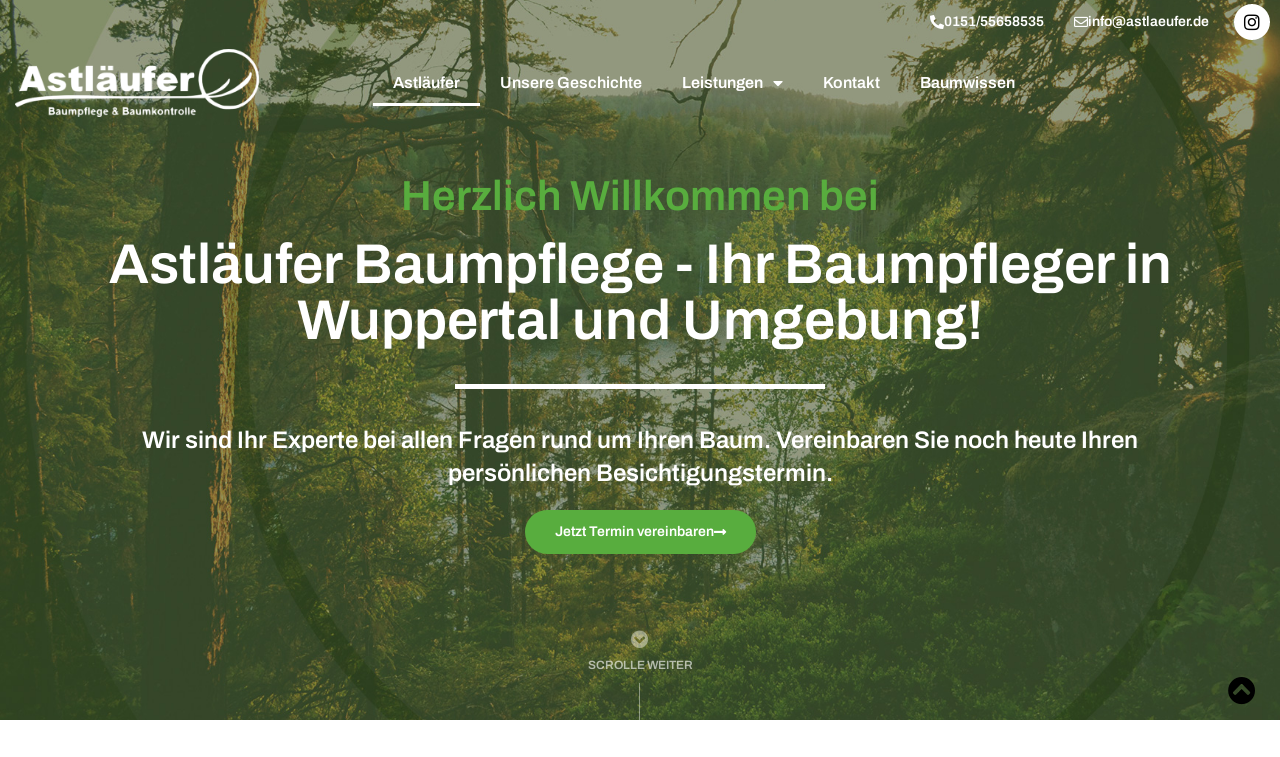

--- FILE ---
content_type: text/html; charset=UTF-8
request_url: https://astlaeufer.de/
body_size: 21940
content:
<!DOCTYPE html>
<html lang="de">
<head>
	<meta charset="UTF-8">
	<meta name="viewport" content="width=device-width, initial-scale=1.0, viewport-fit=cover" />		<meta name='robots' content='index, follow, max-image-preview:large, max-snippet:-1, max-video-preview:-1' />

	<!-- This site is optimized with the Yoast SEO plugin v26.5 - https://yoast.com/wordpress/plugins/seo/ -->
	<title>Astläufer | Baumpflege</title>
	<meta name="description" content="Wir kümmern uns um Ihren Baum. Baumpflege, Baumfällung, Baumkontrolle, Rodungsarbeiten, Artenschutzkontrolle &amp; Neupflanzungen alles aus einer Hand. Wuppertal &amp; Umgebung" />
	<link rel="canonical" href="https://astlaeufer.de/" />
	<meta property="og:locale" content="de_DE" />
	<meta property="og:type" content="website" />
	<meta property="og:title" content="Astläufer | Baumpflege" />
	<meta property="og:description" content="Wir kümmern uns um Ihren Baum. Baumpflege, Baumfällung, Baumkontrolle, Rodungsarbeiten, Artenschutzkontrolle &amp; Neupflanzungen alles aus einer Hand. Wuppertal &amp; Umgebung" />
	<meta property="og:url" content="https://astlaeufer.de/" />
	<meta property="og:site_name" content="Astläufer" />
	<meta property="article:modified_time" content="2025-01-23T18:24:26+00:00" />
	<meta property="og:image" content="https://astlaeufer.de/wp-content/uploads/2021/04/astlaeufer_img02.jpg" />
	<meta name="twitter:card" content="summary_large_image" />
	<script type="application/ld+json" class="yoast-schema-graph">{"@context":"https://schema.org","@graph":[{"@type":"WebPage","@id":"https://astlaeufer.de/","url":"https://astlaeufer.de/","name":"Astläufer | Baumpflege","isPartOf":{"@id":"https://astlaeufer.de/#website"},"about":{"@id":"https://astlaeufer.de/#organization"},"primaryImageOfPage":{"@id":"https://astlaeufer.de/#primaryimage"},"image":{"@id":"https://astlaeufer.de/#primaryimage"},"thumbnailUrl":"https://astlaeufer.de/wp-content/uploads/2021/04/astlaeufer_img02.jpg","datePublished":"2021-04-29T12:02:56+00:00","dateModified":"2025-01-23T18:24:26+00:00","description":"Wir kümmern uns um Ihren Baum. Baumpflege, Baumfällung, Baumkontrolle, Rodungsarbeiten, Artenschutzkontrolle & Neupflanzungen alles aus einer Hand. Wuppertal & Umgebung","breadcrumb":{"@id":"https://astlaeufer.de/#breadcrumb"},"inLanguage":"de","potentialAction":[{"@type":"ReadAction","target":["https://astlaeufer.de/"]}]},{"@type":"ImageObject","inLanguage":"de","@id":"https://astlaeufer.de/#primaryimage","url":"https://astlaeufer.de/wp-content/uploads/2021/04/astlaeufer_img02.jpg","contentUrl":"https://astlaeufer.de/wp-content/uploads/2021/04/astlaeufer_img02.jpg","width":1001,"height":674,"caption":"baumkletterer wuppertal, astläufer, baumkletterer nrw, sturmschaden baum, seilklettertechniken, baumpflege stadt wuppertal"},{"@type":"BreadcrumbList","@id":"https://astlaeufer.de/#breadcrumb","itemListElement":[{"@type":"ListItem","position":1,"name":"Startseite"}]},{"@type":"WebSite","@id":"https://astlaeufer.de/#website","url":"https://astlaeufer.de/","name":"Astläufer","description":"Baumpflege und Baumkontrolle","publisher":{"@id":"https://astlaeufer.de/#organization"},"potentialAction":[{"@type":"SearchAction","target":{"@type":"EntryPoint","urlTemplate":"https://astlaeufer.de/?s={search_term_string}"},"query-input":{"@type":"PropertyValueSpecification","valueRequired":true,"valueName":"search_term_string"}}],"inLanguage":"de"},{"@type":"Organization","@id":"https://astlaeufer.de/#organization","name":"Astläufer - Florian Fischer","url":"https://astlaeufer.de/","logo":{"@type":"ImageObject","inLanguage":"de","@id":"https://astlaeufer.de/#/schema/logo/image/","url":"https://astlaeufer.de/wp-content/uploads/2021/04/astlauefer_black_logo.png","contentUrl":"https://astlaeufer.de/wp-content/uploads/2021/04/astlauefer_black_logo.png","width":276,"height":77,"caption":"Astläufer - Florian Fischer"},"image":{"@id":"https://astlaeufer.de/#/schema/logo/image/"},"sameAs":["https://www.instagram.com/astlaeufer/"]}]}</script>
	<meta name="google-site-verification" content="google36a70c60ad42bfa7" />
	<!-- / Yoast SEO plugin. -->


<link rel="alternate" type="application/rss+xml" title="Astläufer &raquo; Feed" href="https://astlaeufer.de/feed/" />
<link rel="alternate" type="application/rss+xml" title="Astläufer &raquo; Kommentar-Feed" href="https://astlaeufer.de/comments/feed/" />
<link rel="alternate" title="oEmbed (JSON)" type="application/json+oembed" href="https://astlaeufer.de/wp-json/oembed/1.0/embed?url=https%3A%2F%2Fastlaeufer.de%2F" />
<link rel="alternate" title="oEmbed (XML)" type="text/xml+oembed" href="https://astlaeufer.de/wp-json/oembed/1.0/embed?url=https%3A%2F%2Fastlaeufer.de%2F&#038;format=xml" />
		<!-- This site uses the Google Analytics by MonsterInsights plugin v9.10.0 - Using Analytics tracking - https://www.monsterinsights.com/ -->
		<!-- Note: MonsterInsights is not currently configured on this site. The site owner needs to authenticate with Google Analytics in the MonsterInsights settings panel. -->
					<!-- No tracking code set -->
				<!-- / Google Analytics by MonsterInsights -->
		<style id='wp-img-auto-sizes-contain-inline-css'>
img:is([sizes=auto i],[sizes^="auto," i]){contain-intrinsic-size:3000px 1500px}
/*# sourceURL=wp-img-auto-sizes-contain-inline-css */
</style>
<style id='wp-emoji-styles-inline-css'>

	img.wp-smiley, img.emoji {
		display: inline !important;
		border: none !important;
		box-shadow: none !important;
		height: 1em !important;
		width: 1em !important;
		margin: 0 0.07em !important;
		vertical-align: -0.1em !important;
		background: none !important;
		padding: 0 !important;
	}
/*# sourceURL=wp-emoji-styles-inline-css */
</style>
<style id='classic-theme-styles-inline-css'>
/*! This file is auto-generated */
.wp-block-button__link{color:#fff;background-color:#32373c;border-radius:9999px;box-shadow:none;text-decoration:none;padding:calc(.667em + 2px) calc(1.333em + 2px);font-size:1.125em}.wp-block-file__button{background:#32373c;color:#fff;text-decoration:none}
/*# sourceURL=/wp-includes/css/classic-themes.min.css */
</style>
<link rel='stylesheet' id='twenty-twenty-one-custom-color-overrides-css' href='https://astlaeufer.de/wp-content/themes/twentytwentyone/assets/css/custom-color-overrides.css?ver=2.7' media='all' />
<style id='twenty-twenty-one-custom-color-overrides-inline-css'>
:root .editor-styles-wrapper{--global--color-background: #ffffff;--global--color-primary: #000;--global--color-secondary: #000;--button--color-background: #000;--button--color-text-hover: #000;}
/*# sourceURL=twenty-twenty-one-custom-color-overrides-inline-css */
</style>
<style id='global-styles-inline-css'>
:root{--wp--preset--aspect-ratio--square: 1;--wp--preset--aspect-ratio--4-3: 4/3;--wp--preset--aspect-ratio--3-4: 3/4;--wp--preset--aspect-ratio--3-2: 3/2;--wp--preset--aspect-ratio--2-3: 2/3;--wp--preset--aspect-ratio--16-9: 16/9;--wp--preset--aspect-ratio--9-16: 9/16;--wp--preset--color--black: #000000;--wp--preset--color--cyan-bluish-gray: #abb8c3;--wp--preset--color--white: #FFFFFF;--wp--preset--color--pale-pink: #f78da7;--wp--preset--color--vivid-red: #cf2e2e;--wp--preset--color--luminous-vivid-orange: #ff6900;--wp--preset--color--luminous-vivid-amber: #fcb900;--wp--preset--color--light-green-cyan: #7bdcb5;--wp--preset--color--vivid-green-cyan: #00d084;--wp--preset--color--pale-cyan-blue: #8ed1fc;--wp--preset--color--vivid-cyan-blue: #0693e3;--wp--preset--color--vivid-purple: #9b51e0;--wp--preset--color--dark-gray: #28303D;--wp--preset--color--gray: #39414D;--wp--preset--color--green: #D1E4DD;--wp--preset--color--blue: #D1DFE4;--wp--preset--color--purple: #D1D1E4;--wp--preset--color--red: #E4D1D1;--wp--preset--color--orange: #E4DAD1;--wp--preset--color--yellow: #EEEADD;--wp--preset--gradient--vivid-cyan-blue-to-vivid-purple: linear-gradient(135deg,rgb(6,147,227) 0%,rgb(155,81,224) 100%);--wp--preset--gradient--light-green-cyan-to-vivid-green-cyan: linear-gradient(135deg,rgb(122,220,180) 0%,rgb(0,208,130) 100%);--wp--preset--gradient--luminous-vivid-amber-to-luminous-vivid-orange: linear-gradient(135deg,rgb(252,185,0) 0%,rgb(255,105,0) 100%);--wp--preset--gradient--luminous-vivid-orange-to-vivid-red: linear-gradient(135deg,rgb(255,105,0) 0%,rgb(207,46,46) 100%);--wp--preset--gradient--very-light-gray-to-cyan-bluish-gray: linear-gradient(135deg,rgb(238,238,238) 0%,rgb(169,184,195) 100%);--wp--preset--gradient--cool-to-warm-spectrum: linear-gradient(135deg,rgb(74,234,220) 0%,rgb(151,120,209) 20%,rgb(207,42,186) 40%,rgb(238,44,130) 60%,rgb(251,105,98) 80%,rgb(254,248,76) 100%);--wp--preset--gradient--blush-light-purple: linear-gradient(135deg,rgb(255,206,236) 0%,rgb(152,150,240) 100%);--wp--preset--gradient--blush-bordeaux: linear-gradient(135deg,rgb(254,205,165) 0%,rgb(254,45,45) 50%,rgb(107,0,62) 100%);--wp--preset--gradient--luminous-dusk: linear-gradient(135deg,rgb(255,203,112) 0%,rgb(199,81,192) 50%,rgb(65,88,208) 100%);--wp--preset--gradient--pale-ocean: linear-gradient(135deg,rgb(255,245,203) 0%,rgb(182,227,212) 50%,rgb(51,167,181) 100%);--wp--preset--gradient--electric-grass: linear-gradient(135deg,rgb(202,248,128) 0%,rgb(113,206,126) 100%);--wp--preset--gradient--midnight: linear-gradient(135deg,rgb(2,3,129) 0%,rgb(40,116,252) 100%);--wp--preset--gradient--purple-to-yellow: linear-gradient(160deg, #D1D1E4 0%, #EEEADD 100%);--wp--preset--gradient--yellow-to-purple: linear-gradient(160deg, #EEEADD 0%, #D1D1E4 100%);--wp--preset--gradient--green-to-yellow: linear-gradient(160deg, #D1E4DD 0%, #EEEADD 100%);--wp--preset--gradient--yellow-to-green: linear-gradient(160deg, #EEEADD 0%, #D1E4DD 100%);--wp--preset--gradient--red-to-yellow: linear-gradient(160deg, #E4D1D1 0%, #EEEADD 100%);--wp--preset--gradient--yellow-to-red: linear-gradient(160deg, #EEEADD 0%, #E4D1D1 100%);--wp--preset--gradient--purple-to-red: linear-gradient(160deg, #D1D1E4 0%, #E4D1D1 100%);--wp--preset--gradient--red-to-purple: linear-gradient(160deg, #E4D1D1 0%, #D1D1E4 100%);--wp--preset--font-size--small: 18px;--wp--preset--font-size--medium: 20px;--wp--preset--font-size--large: 24px;--wp--preset--font-size--x-large: 42px;--wp--preset--font-size--extra-small: 16px;--wp--preset--font-size--normal: 20px;--wp--preset--font-size--extra-large: 40px;--wp--preset--font-size--huge: 96px;--wp--preset--font-size--gigantic: 144px;--wp--preset--spacing--20: 0.44rem;--wp--preset--spacing--30: 0.67rem;--wp--preset--spacing--40: 1rem;--wp--preset--spacing--50: 1.5rem;--wp--preset--spacing--60: 2.25rem;--wp--preset--spacing--70: 3.38rem;--wp--preset--spacing--80: 5.06rem;--wp--preset--shadow--natural: 6px 6px 9px rgba(0, 0, 0, 0.2);--wp--preset--shadow--deep: 12px 12px 50px rgba(0, 0, 0, 0.4);--wp--preset--shadow--sharp: 6px 6px 0px rgba(0, 0, 0, 0.2);--wp--preset--shadow--outlined: 6px 6px 0px -3px rgb(255, 255, 255), 6px 6px rgb(0, 0, 0);--wp--preset--shadow--crisp: 6px 6px 0px rgb(0, 0, 0);}:where(.is-layout-flex){gap: 0.5em;}:where(.is-layout-grid){gap: 0.5em;}body .is-layout-flex{display: flex;}.is-layout-flex{flex-wrap: wrap;align-items: center;}.is-layout-flex > :is(*, div){margin: 0;}body .is-layout-grid{display: grid;}.is-layout-grid > :is(*, div){margin: 0;}:where(.wp-block-columns.is-layout-flex){gap: 2em;}:where(.wp-block-columns.is-layout-grid){gap: 2em;}:where(.wp-block-post-template.is-layout-flex){gap: 1.25em;}:where(.wp-block-post-template.is-layout-grid){gap: 1.25em;}.has-black-color{color: var(--wp--preset--color--black) !important;}.has-cyan-bluish-gray-color{color: var(--wp--preset--color--cyan-bluish-gray) !important;}.has-white-color{color: var(--wp--preset--color--white) !important;}.has-pale-pink-color{color: var(--wp--preset--color--pale-pink) !important;}.has-vivid-red-color{color: var(--wp--preset--color--vivid-red) !important;}.has-luminous-vivid-orange-color{color: var(--wp--preset--color--luminous-vivid-orange) !important;}.has-luminous-vivid-amber-color{color: var(--wp--preset--color--luminous-vivid-amber) !important;}.has-light-green-cyan-color{color: var(--wp--preset--color--light-green-cyan) !important;}.has-vivid-green-cyan-color{color: var(--wp--preset--color--vivid-green-cyan) !important;}.has-pale-cyan-blue-color{color: var(--wp--preset--color--pale-cyan-blue) !important;}.has-vivid-cyan-blue-color{color: var(--wp--preset--color--vivid-cyan-blue) !important;}.has-vivid-purple-color{color: var(--wp--preset--color--vivid-purple) !important;}.has-black-background-color{background-color: var(--wp--preset--color--black) !important;}.has-cyan-bluish-gray-background-color{background-color: var(--wp--preset--color--cyan-bluish-gray) !important;}.has-white-background-color{background-color: var(--wp--preset--color--white) !important;}.has-pale-pink-background-color{background-color: var(--wp--preset--color--pale-pink) !important;}.has-vivid-red-background-color{background-color: var(--wp--preset--color--vivid-red) !important;}.has-luminous-vivid-orange-background-color{background-color: var(--wp--preset--color--luminous-vivid-orange) !important;}.has-luminous-vivid-amber-background-color{background-color: var(--wp--preset--color--luminous-vivid-amber) !important;}.has-light-green-cyan-background-color{background-color: var(--wp--preset--color--light-green-cyan) !important;}.has-vivid-green-cyan-background-color{background-color: var(--wp--preset--color--vivid-green-cyan) !important;}.has-pale-cyan-blue-background-color{background-color: var(--wp--preset--color--pale-cyan-blue) !important;}.has-vivid-cyan-blue-background-color{background-color: var(--wp--preset--color--vivid-cyan-blue) !important;}.has-vivid-purple-background-color{background-color: var(--wp--preset--color--vivid-purple) !important;}.has-black-border-color{border-color: var(--wp--preset--color--black) !important;}.has-cyan-bluish-gray-border-color{border-color: var(--wp--preset--color--cyan-bluish-gray) !important;}.has-white-border-color{border-color: var(--wp--preset--color--white) !important;}.has-pale-pink-border-color{border-color: var(--wp--preset--color--pale-pink) !important;}.has-vivid-red-border-color{border-color: var(--wp--preset--color--vivid-red) !important;}.has-luminous-vivid-orange-border-color{border-color: var(--wp--preset--color--luminous-vivid-orange) !important;}.has-luminous-vivid-amber-border-color{border-color: var(--wp--preset--color--luminous-vivid-amber) !important;}.has-light-green-cyan-border-color{border-color: var(--wp--preset--color--light-green-cyan) !important;}.has-vivid-green-cyan-border-color{border-color: var(--wp--preset--color--vivid-green-cyan) !important;}.has-pale-cyan-blue-border-color{border-color: var(--wp--preset--color--pale-cyan-blue) !important;}.has-vivid-cyan-blue-border-color{border-color: var(--wp--preset--color--vivid-cyan-blue) !important;}.has-vivid-purple-border-color{border-color: var(--wp--preset--color--vivid-purple) !important;}.has-vivid-cyan-blue-to-vivid-purple-gradient-background{background: var(--wp--preset--gradient--vivid-cyan-blue-to-vivid-purple) !important;}.has-light-green-cyan-to-vivid-green-cyan-gradient-background{background: var(--wp--preset--gradient--light-green-cyan-to-vivid-green-cyan) !important;}.has-luminous-vivid-amber-to-luminous-vivid-orange-gradient-background{background: var(--wp--preset--gradient--luminous-vivid-amber-to-luminous-vivid-orange) !important;}.has-luminous-vivid-orange-to-vivid-red-gradient-background{background: var(--wp--preset--gradient--luminous-vivid-orange-to-vivid-red) !important;}.has-very-light-gray-to-cyan-bluish-gray-gradient-background{background: var(--wp--preset--gradient--very-light-gray-to-cyan-bluish-gray) !important;}.has-cool-to-warm-spectrum-gradient-background{background: var(--wp--preset--gradient--cool-to-warm-spectrum) !important;}.has-blush-light-purple-gradient-background{background: var(--wp--preset--gradient--blush-light-purple) !important;}.has-blush-bordeaux-gradient-background{background: var(--wp--preset--gradient--blush-bordeaux) !important;}.has-luminous-dusk-gradient-background{background: var(--wp--preset--gradient--luminous-dusk) !important;}.has-pale-ocean-gradient-background{background: var(--wp--preset--gradient--pale-ocean) !important;}.has-electric-grass-gradient-background{background: var(--wp--preset--gradient--electric-grass) !important;}.has-midnight-gradient-background{background: var(--wp--preset--gradient--midnight) !important;}.has-small-font-size{font-size: var(--wp--preset--font-size--small) !important;}.has-medium-font-size{font-size: var(--wp--preset--font-size--medium) !important;}.has-large-font-size{font-size: var(--wp--preset--font-size--large) !important;}.has-x-large-font-size{font-size: var(--wp--preset--font-size--x-large) !important;}
:where(.wp-block-post-template.is-layout-flex){gap: 1.25em;}:where(.wp-block-post-template.is-layout-grid){gap: 1.25em;}
:where(.wp-block-term-template.is-layout-flex){gap: 1.25em;}:where(.wp-block-term-template.is-layout-grid){gap: 1.25em;}
:where(.wp-block-columns.is-layout-flex){gap: 2em;}:where(.wp-block-columns.is-layout-grid){gap: 2em;}
:root :where(.wp-block-pullquote){font-size: 1.5em;line-height: 1.6;}
/*# sourceURL=global-styles-inline-css */
</style>
<link rel='stylesheet' id='twenty-twenty-one-style-css' href='https://astlaeufer.de/wp-content/themes/twentytwentyone/style.css?ver=2.7' media='all' />
<style id='twenty-twenty-one-style-inline-css'>
:root{--global--color-background: #ffffff;--global--color-primary: #000;--global--color-secondary: #000;--button--color-background: #000;--button--color-text-hover: #000;}
/*# sourceURL=twenty-twenty-one-style-inline-css */
</style>
<link rel='stylesheet' id='twenty-twenty-one-print-style-css' href='https://astlaeufer.de/wp-content/themes/twentytwentyone/assets/css/print.css?ver=2.7' media='print' />
<link rel='stylesheet' id='elementor-frontend-css' href='https://astlaeufer.de/wp-content/plugins/elementor/assets/css/frontend.min.css?ver=3.33.4' media='all' />
<link rel='stylesheet' id='widget-social-icons-css' href='https://astlaeufer.de/wp-content/plugins/elementor/assets/css/widget-social-icons.min.css?ver=3.33.4' media='all' />
<link rel='stylesheet' id='e-apple-webkit-css' href='https://astlaeufer.de/wp-content/plugins/elementor/assets/css/conditionals/apple-webkit.min.css?ver=3.33.4' media='all' />
<link rel='stylesheet' id='widget-image-css' href='https://astlaeufer.de/wp-content/plugins/elementor/assets/css/widget-image.min.css?ver=3.33.4' media='all' />
<link rel='stylesheet' id='widget-nav-menu-css' href='https://astlaeufer.de/wp-content/plugins/elementor-pro/assets/css/widget-nav-menu.min.css?ver=3.33.2' media='all' />
<link rel='stylesheet' id='widget-spacer-css' href='https://astlaeufer.de/wp-content/plugins/elementor/assets/css/widget-spacer.min.css?ver=3.33.4' media='all' />
<link rel='stylesheet' id='elementor-icons-css' href='https://astlaeufer.de/wp-content/plugins/elementor/assets/lib/eicons/css/elementor-icons.min.css?ver=5.44.0' media='all' />
<link rel='stylesheet' id='elementor-post-5-css' href='https://astlaeufer.de/wp-content/uploads/elementor/css/post-5.css?ver=1768518589' media='all' />
<link rel='stylesheet' id='widget-heading-css' href='https://astlaeufer.de/wp-content/plugins/elementor/assets/css/widget-heading.min.css?ver=3.33.4' media='all' />
<link rel='stylesheet' id='widget-divider-css' href='https://astlaeufer.de/wp-content/plugins/elementor/assets/css/widget-divider.min.css?ver=3.33.4' media='all' />
<link rel='stylesheet' id='e-animation-grow-css' href='https://astlaeufer.de/wp-content/plugins/elementor/assets/lib/animations/styles/e-animation-grow.min.css?ver=3.33.4' media='all' />
<link rel='stylesheet' id='e-animation-fadeIn-css' href='https://astlaeufer.de/wp-content/plugins/elementor/assets/lib/animations/styles/fadeIn.min.css?ver=3.33.4' media='all' />
<link rel='stylesheet' id='widget-icon-box-css' href='https://astlaeufer.de/wp-content/plugins/elementor/assets/css/widget-icon-box.min.css?ver=3.33.4' media='all' />
<link rel='stylesheet' id='elementor-post-74-css' href='https://astlaeufer.de/wp-content/uploads/elementor/css/post-74.css?ver=1768518589' media='all' />
<link rel='stylesheet' id='elementor-post-49-css' href='https://astlaeufer.de/wp-content/uploads/elementor/css/post-49.css?ver=1768518589' media='all' />
<link rel='stylesheet' id='elementor-post-91-css' href='https://astlaeufer.de/wp-content/uploads/elementor/css/post-91.css?ver=1768518589' media='all' />
<link rel='stylesheet' id='borlabs-cookie-custom-css' href='https://astlaeufer.de/wp-content/cache/borlabs-cookie/1/borlabs-cookie-1-de.css?ver=3.3.23-42' media='all' />
<link rel='stylesheet' id='elementor-icons-shared-0-css' href='https://astlaeufer.de/wp-content/plugins/elementor/assets/lib/font-awesome/css/fontawesome.min.css?ver=5.15.3' media='all' />
<link rel='stylesheet' id='elementor-icons-fa-solid-css' href='https://astlaeufer.de/wp-content/plugins/elementor/assets/lib/font-awesome/css/solid.min.css?ver=5.15.3' media='all' />
<link rel='stylesheet' id='elementor-icons-fa-regular-css' href='https://astlaeufer.de/wp-content/plugins/elementor/assets/lib/font-awesome/css/regular.min.css?ver=5.15.3' media='all' />
<link rel='stylesheet' id='elementor-icons-fa-brands-css' href='https://astlaeufer.de/wp-content/plugins/elementor/assets/lib/font-awesome/css/brands.min.css?ver=5.15.3' media='all' />
<script id="twenty-twenty-one-ie11-polyfills-js-after">
( Element.prototype.matches && Element.prototype.closest && window.NodeList && NodeList.prototype.forEach ) || document.write( '<script src="https://astlaeufer.de/wp-content/themes/twentytwentyone/assets/js/polyfills.js?ver=2.7"></scr' + 'ipt>' );
//# sourceURL=twenty-twenty-one-ie11-polyfills-js-after
</script>
<script src="https://astlaeufer.de/wp-content/themes/twentytwentyone/assets/js/primary-navigation.js?ver=2.7" id="twenty-twenty-one-primary-navigation-script-js" defer data-wp-strategy="defer"></script>
<script src="https://astlaeufer.de/wp-includes/js/jquery/jquery.min.js?ver=3.7.1" id="jquery-core-js"></script>
<script src="https://astlaeufer.de/wp-includes/js/jquery/jquery-migrate.min.js?ver=3.4.1" id="jquery-migrate-js"></script>
<script data-no-optimize="1" data-no-minify="1" data-cfasync="false" src="https://astlaeufer.de/wp-content/cache/borlabs-cookie/1/borlabs-cookie-config-de.json.js?ver=3.3.23-48" id="borlabs-cookie-config-js"></script>
<link rel="https://api.w.org/" href="https://astlaeufer.de/wp-json/" /><link rel="alternate" title="JSON" type="application/json" href="https://astlaeufer.de/wp-json/wp/v2/pages/74" /><link rel="EditURI" type="application/rsd+xml" title="RSD" href="https://astlaeufer.de/xmlrpc.php?rsd" />
<link rel='shortlink' href='https://astlaeufer.de/' />
<script type="text/javascript">
(function(url){
	if(/(?:Chrome\/26\.0\.1410\.63 Safari\/537\.31|WordfenceTestMonBot)/.test(navigator.userAgent)){ return; }
	var addEvent = function(evt, handler) {
		if (window.addEventListener) {
			document.addEventListener(evt, handler, false);
		} else if (window.attachEvent) {
			document.attachEvent('on' + evt, handler);
		}
	};
	var removeEvent = function(evt, handler) {
		if (window.removeEventListener) {
			document.removeEventListener(evt, handler, false);
		} else if (window.detachEvent) {
			document.detachEvent('on' + evt, handler);
		}
	};
	var evts = 'contextmenu dblclick drag dragend dragenter dragleave dragover dragstart drop keydown keypress keyup mousedown mousemove mouseout mouseover mouseup mousewheel scroll'.split(' ');
	var logHuman = function() {
		if (window.wfLogHumanRan) { return; }
		window.wfLogHumanRan = true;
		var wfscr = document.createElement('script');
		wfscr.type = 'text/javascript';
		wfscr.async = true;
		wfscr.src = url + '&r=' + Math.random();
		(document.getElementsByTagName('head')[0]||document.getElementsByTagName('body')[0]).appendChild(wfscr);
		for (var i = 0; i < evts.length; i++) {
			removeEvent(evts[i], logHuman);
		}
	};
	for (var i = 0; i < evts.length; i++) {
		addEvent(evts[i], logHuman);
	}
})('//astlaeufer.de/?wordfence_lh=1&hid=A9D190D90EF8B39E8EA8591DAA8297B8');
</script><!-- Pixel Code for https://85analytics.com/ -->
<script defer src="https://85analytics.com/pixel/5KI9xNiKiribdu5N"></script>
<!-- END Pixel Code --><meta name="generator" content="Elementor 3.33.4; features: additional_custom_breakpoints; settings: css_print_method-external, google_font-enabled, font_display-auto">
<!-- Global site tag (gtag.js) - Google Analytics -->
<script data-borlabs-cookie-script-blocker-id='monster-insights' type='text/template' data-borlabs-cookie-script-blocker-src="https://www.googletagmanager.com/gtag/js?id=G-HR40D1L1T3"></script>
<script>
  window.dataLayer = window.dataLayer || [];
  function gtag(){dataLayer.push(arguments);}
  gtag('js', new Date());

  gtag('config', 'G-HR40D1L1T3');
</script>
<style>.recentcomments a{display:inline !important;padding:0 !important;margin:0 !important;}</style><script data-no-optimize="1" data-no-minify="1" data-cfasync="false" data-borlabs-cookie-script-blocker-ignore>
if ('{{ iab-tcf-enabled }}' === '1' && ('0' === '1' || '1' === '1')) {
    window['gtag_enable_tcf_support'] = true;
}
window.dataLayer = window.dataLayer || [];
if (typeof gtag !== 'function') {
    function gtag() {
        dataLayer.push(arguments);
    }
}
gtag('set', 'developer_id.dYjRjMm', true);
if ('0' === '1' || '1' === '1') {
    if (window.BorlabsCookieGoogleConsentModeDefaultSet !== true) {
        let getCookieValue = function (name) {
            return document.cookie.match('(^|;)\\s*' + name + '\\s*=\\s*([^;]+)')?.pop() || '';
        };
        let cookieValue = getCookieValue('borlabs-cookie-gcs');
        let consentsFromCookie = {};
        if (cookieValue !== '') {
            consentsFromCookie = JSON.parse(decodeURIComponent(cookieValue));
        }
        let defaultValues = {
            'ad_storage': 'denied',
            'ad_user_data': 'denied',
            'ad_personalization': 'denied',
            'analytics_storage': 'denied',
            'functionality_storage': 'denied',
            'personalization_storage': 'denied',
            'security_storage': 'denied',
            'wait_for_update': 500,
        };
        gtag('consent', 'default', { ...defaultValues, ...consentsFromCookie });
    }
    window.BorlabsCookieGoogleConsentModeDefaultSet = true;
    let borlabsCookieConsentChangeHandler = function () {
        window.dataLayer = window.dataLayer || [];
        if (typeof gtag !== 'function') { function gtag(){dataLayer.push(arguments);} }

        let getCookieValue = function (name) {
            return document.cookie.match('(^|;)\\s*' + name + '\\s*=\\s*([^;]+)')?.pop() || '';
        };
        let cookieValue = getCookieValue('borlabs-cookie-gcs');
        let consentsFromCookie = {};
        if (cookieValue !== '') {
            consentsFromCookie = JSON.parse(decodeURIComponent(cookieValue));
        }

        consentsFromCookie.analytics_storage = BorlabsCookie.Consents.hasConsent('google-analytics-monster-insights') ? 'granted' : 'denied';

        BorlabsCookie.CookieLibrary.setCookie(
            'borlabs-cookie-gcs',
            JSON.stringify(consentsFromCookie),
            BorlabsCookie.Settings.automaticCookieDomainAndPath.value ? '' : BorlabsCookie.Settings.cookieDomain.value,
            BorlabsCookie.Settings.cookiePath.value,
            BorlabsCookie.Cookie.getPluginCookie().expires,
            BorlabsCookie.Settings.cookieSecure.value,
            BorlabsCookie.Settings.cookieSameSite.value
        );
    }
    document.addEventListener('borlabs-cookie-consent-saved', borlabsCookieConsentChangeHandler);
    document.addEventListener('borlabs-cookie-handle-unblock', borlabsCookieConsentChangeHandler);
}
if ('0' === '1') {
    document.addEventListener('borlabs-cookie-after-init', function () {
		window.BorlabsCookie.Unblock.unblockScriptBlockerId('monster-insights');
	});
}
</script>			<style>
				.e-con.e-parent:nth-of-type(n+4):not(.e-lazyloaded):not(.e-no-lazyload),
				.e-con.e-parent:nth-of-type(n+4):not(.e-lazyloaded):not(.e-no-lazyload) * {
					background-image: none !important;
				}
				@media screen and (max-height: 1024px) {
					.e-con.e-parent:nth-of-type(n+3):not(.e-lazyloaded):not(.e-no-lazyload),
					.e-con.e-parent:nth-of-type(n+3):not(.e-lazyloaded):not(.e-no-lazyload) * {
						background-image: none !important;
					}
				}
				@media screen and (max-height: 640px) {
					.e-con.e-parent:nth-of-type(n+2):not(.e-lazyloaded):not(.e-no-lazyload),
					.e-con.e-parent:nth-of-type(n+2):not(.e-lazyloaded):not(.e-no-lazyload) * {
						background-image: none !important;
					}
				}
			</style>
			<style id="custom-background-css">
body.custom-background { background-color: #ffffff; }
</style>
	<link rel="icon" href="https://astlaeufer.de/wp-content/uploads/2021/04/cropped-astlaeufer_favicon-32x32.jpg" sizes="32x32" />
<link rel="icon" href="https://astlaeufer.de/wp-content/uploads/2021/04/cropped-astlaeufer_favicon-192x192.jpg" sizes="192x192" />
<link rel="apple-touch-icon" href="https://astlaeufer.de/wp-content/uploads/2021/04/cropped-astlaeufer_favicon-180x180.jpg" />
<meta name="msapplication-TileImage" content="https://astlaeufer.de/wp-content/uploads/2021/04/cropped-astlaeufer_favicon-270x270.jpg" />
		<style id="wp-custom-css">
			.linktext a {color:#58ad3e!important;}

.linktext a:hover {color:#000!important;}
		</style>
		</head>
<body class="home wp-singular page-template page-template-elementor_header_footer page page-id-74 custom-background wp-custom-logo wp-embed-responsive wp-theme-twentytwentyone is-light-theme has-background-white no-js singular has-main-navigation elementor-default elementor-template-full-width elementor-kit-5 elementor-page elementor-page-74">
		<header data-elementor-type="header" data-elementor-id="49" class="elementor elementor-49 elementor-location-header" data-elementor-post-type="elementor_library">
					<section class="elementor-section elementor-top-section elementor-element elementor-element-9b9b282 elementor-hidden-phone elementor-section-boxed elementor-section-height-default elementor-section-height-default" data-id="9b9b282" data-element_type="section">
						<div class="elementor-container elementor-column-gap-default">
					<div class="elementor-column elementor-col-100 elementor-top-column elementor-element elementor-element-ba69d61" data-id="ba69d61" data-element_type="column">
			<div class="elementor-widget-wrap elementor-element-populated">
						<div class="elementor-element elementor-element-e399141 elementor-align-right elementor-mobile-align-right elementor-widget__width-auto elementor-widget elementor-widget-button" data-id="e399141" data-element_type="widget" data-widget_type="button.default">
				<div class="elementor-widget-container">
									<div class="elementor-button-wrapper">
					<a class="elementor-button elementor-button-link elementor-size-xs" href="tel:+49015155658535">
						<span class="elementor-button-content-wrapper">
						<span class="elementor-button-icon">
				<i aria-hidden="true" class="fas fa-phone-alt"></i>			</span>
									<span class="elementor-button-text">0151/55658535</span>
					</span>
					</a>
				</div>
								</div>
				</div>
				<div class="elementor-element elementor-element-0ad894a elementor-align-right elementor-mobile-align-right elementor-widget__width-auto elementor-widget elementor-widget-button" data-id="0ad894a" data-element_type="widget" data-widget_type="button.default">
				<div class="elementor-widget-container">
									<div class="elementor-button-wrapper">
					<a class="elementor-button elementor-button-link elementor-size-xs" href="mailto:info@astlaeufer.de">
						<span class="elementor-button-content-wrapper">
						<span class="elementor-button-icon">
				<i aria-hidden="true" class="far fa-envelope"></i>			</span>
									<span class="elementor-button-text">info@astlaeufer.de</span>
					</span>
					</a>
				</div>
								</div>
				</div>
				<div class="elementor-element elementor-element-3a696c4 elementor-shape-circle e-grid-align-right elementor-widget__width-auto elementor-grid-0 elementor-widget elementor-widget-social-icons" data-id="3a696c4" data-element_type="widget" data-widget_type="social-icons.default">
				<div class="elementor-widget-container">
							<div class="elementor-social-icons-wrapper elementor-grid">
							<span class="elementor-grid-item">
					<a class="elementor-icon elementor-social-icon elementor-social-icon-instagram elementor-repeater-item-de43ae5" href="https://www.instagram.com/astlaeufer/" target="_blank">
						<span class="elementor-screen-only">Instagram</span>
						<i aria-hidden="true" class="fab fa-instagram"></i>					</a>
				</span>
					</div>
						</div>
				</div>
					</div>
		</div>
					</div>
		</section>
				<section class="elementor-section elementor-top-section elementor-element elementor-element-6cfdd85 elementor-section-full_width elementor-hidden-desktop elementor-hidden-tablet elementor-section-height-default elementor-section-height-default" data-id="6cfdd85" data-element_type="section" data-settings="{&quot;background_background&quot;:&quot;classic&quot;}">
						<div class="elementor-container elementor-column-gap-default">
					<div class="elementor-column elementor-col-100 elementor-top-column elementor-element elementor-element-87f3ac8" data-id="87f3ac8" data-element_type="column">
			<div class="elementor-widget-wrap elementor-element-populated">
						<div class="elementor-element elementor-element-b3fa74b elementor-align-right elementor-mobile-align-right elementor-widget__width-auto elementor-widget elementor-widget-button" data-id="b3fa74b" data-element_type="widget" data-widget_type="button.default">
				<div class="elementor-widget-container">
									<div class="elementor-button-wrapper">
					<a class="elementor-button elementor-button-link elementor-size-xs" href="tel:+49015155658535">
						<span class="elementor-button-content-wrapper">
						<span class="elementor-button-icon">
				<i aria-hidden="true" class="fas fa-phone-alt"></i>			</span>
									<span class="elementor-button-text">0151/55658535</span>
					</span>
					</a>
				</div>
								</div>
				</div>
				<div class="elementor-element elementor-element-11bf691 elementor-align-right elementor-mobile-align-right elementor-widget__width-auto elementor-widget elementor-widget-button" data-id="11bf691" data-element_type="widget" data-widget_type="button.default">
				<div class="elementor-widget-container">
									<div class="elementor-button-wrapper">
					<a class="elementor-button elementor-button-link elementor-size-xs" href="mailto:info@astlaeufer.de">
						<span class="elementor-button-content-wrapper">
						<span class="elementor-button-icon">
				<i aria-hidden="true" class="far fa-envelope"></i>			</span>
									<span class="elementor-button-text">info@astlaeufer.de</span>
					</span>
					</a>
				</div>
								</div>
				</div>
					</div>
		</div>
					</div>
		</section>
				<section class="elementor-section elementor-top-section elementor-element elementor-element-27c8b7a elementor-section-boxed elementor-section-height-default elementor-section-height-default" data-id="27c8b7a" data-element_type="section" id="gototop">
						<div class="elementor-container elementor-column-gap-default">
					<div class="elementor-column elementor-col-25 elementor-top-column elementor-element elementor-element-8b9fd0c" data-id="8b9fd0c" data-element_type="column">
			<div class="elementor-widget-wrap elementor-element-populated">
						<div class="elementor-element elementor-element-8dfccc4 elementor-widget elementor-widget-image" data-id="8dfccc4" data-element_type="widget" data-widget_type="image.default">
				<div class="elementor-widget-container">
																<a href="https://astlaeufer.de">
							<img width="300" height="84" src="https://astlaeufer.de/wp-content/uploads/2021/04/cropped-astlauefer-300x84.png" class="attachment-medium size-medium wp-image-35" alt="astläufer wuppertal, firma astläufer, astläufer baum, astlaeufer baumpflege" srcset="https://astlaeufer.de/wp-content/uploads/2021/04/cropped-astlauefer-300x84.png 300w, https://astlaeufer.de/wp-content/uploads/2021/04/cropped-astlauefer.png 600w" sizes="(max-width: 300px) 100vw, 300px" style="width:100%;height:28%;max-width:600px" />								</a>
															</div>
				</div>
					</div>
		</div>
				<div class="elementor-column elementor-col-50 elementor-top-column elementor-element elementor-element-e6d555c" data-id="e6d555c" data-element_type="column">
			<div class="elementor-widget-wrap elementor-element-populated">
						<div class="elementor-element elementor-element-7097ba3 elementor-nav-menu__align-center elementor-nav-menu--stretch elementor-nav-menu__text-align-center elementor-nav-menu--dropdown-tablet elementor-nav-menu--toggle elementor-nav-menu--burger elementor-widget elementor-widget-nav-menu" data-id="7097ba3" data-element_type="widget" data-settings="{&quot;full_width&quot;:&quot;stretch&quot;,&quot;layout&quot;:&quot;horizontal&quot;,&quot;submenu_icon&quot;:{&quot;value&quot;:&quot;&lt;i class=\&quot;fas fa-caret-down\&quot; aria-hidden=\&quot;true\&quot;&gt;&lt;\/i&gt;&quot;,&quot;library&quot;:&quot;fa-solid&quot;},&quot;toggle&quot;:&quot;burger&quot;}" data-widget_type="nav-menu.default">
				<div class="elementor-widget-container">
								<nav aria-label="Menü" class="elementor-nav-menu--main elementor-nav-menu__container elementor-nav-menu--layout-horizontal e--pointer-underline e--animation-fade">
				<ul id="menu-1-7097ba3" class="elementor-nav-menu"><li class="menu-item menu-item-type-custom menu-item-object-custom current-menu-item current_page_item menu-item-55"><a href="/" aria-current="page" class="elementor-item elementor-item-active">Astläufer</a></li>
<li class="menu-item menu-item-type-custom menu-item-object-custom menu-item-56"><a href="/unsere-geschichte/" class="elementor-item">Unsere Geschichte</a></li>
<li class="menu-item menu-item-type-custom menu-item-object-custom menu-item-has-children menu-item-57"><a href="/leistungen/" class="elementor-item">Leistungen</a>
<ul class="sub-menu elementor-nav-menu--dropdown">
	<li class="menu-item menu-item-type-custom menu-item-object-custom menu-item-58"><a href="/baumpflege/" class="elementor-sub-item">Baumpflege</a></li>
	<li class="menu-item menu-item-type-custom menu-item-object-custom menu-item-59"><a href="/baumkontrolle/" class="elementor-sub-item">Baumkontrolle</a></li>
	<li class="menu-item menu-item-type-custom menu-item-object-custom menu-item-60"><a href="/baumfaellung/" class="elementor-sub-item">Baumfällung</a></li>
	<li class="menu-item menu-item-type-custom menu-item-object-custom menu-item-61"><a href="/rodungsarbeiten/" class="elementor-sub-item">Rodungsarbeiten</a></li>
	<li class="menu-item menu-item-type-custom menu-item-object-custom menu-item-62"><a href="/baumbepflanzung/" class="elementor-sub-item">Baumpflanzung</a></li>
	<li class="menu-item menu-item-type-custom menu-item-object-custom menu-item-63"><a href="/artenschutz/" class="elementor-sub-item">Artenschutz</a></li>
	<li class="menu-item menu-item-type-custom menu-item-object-custom menu-item-64"><a href="/sonderleistungen/" class="elementor-sub-item">Sonderleistungen</a></li>
</ul>
</li>
<li class="menu-item menu-item-type-custom menu-item-object-custom menu-item-66"><a href="/kontakt/" class="elementor-item">Kontakt</a></li>
<li class="menu-item menu-item-type-custom menu-item-object-custom menu-item-65"><a href="/baumwissen/" class="elementor-item">Baumwissen</a></li>
</ul>			</nav>
					<div class="elementor-menu-toggle" role="button" tabindex="0" aria-label="Menü Umschalter" aria-expanded="false">
			<i aria-hidden="true" role="presentation" class="elementor-menu-toggle__icon--open eicon-menu-bar"></i><i aria-hidden="true" role="presentation" class="elementor-menu-toggle__icon--close eicon-close"></i>		</div>
					<nav class="elementor-nav-menu--dropdown elementor-nav-menu__container" aria-hidden="true">
				<ul id="menu-2-7097ba3" class="elementor-nav-menu"><li class="menu-item menu-item-type-custom menu-item-object-custom current-menu-item current_page_item menu-item-55"><a href="/" aria-current="page" class="elementor-item elementor-item-active" tabindex="-1">Astläufer</a></li>
<li class="menu-item menu-item-type-custom menu-item-object-custom menu-item-56"><a href="/unsere-geschichte/" class="elementor-item" tabindex="-1">Unsere Geschichte</a></li>
<li class="menu-item menu-item-type-custom menu-item-object-custom menu-item-has-children menu-item-57"><a href="/leistungen/" class="elementor-item" tabindex="-1">Leistungen</a>
<ul class="sub-menu elementor-nav-menu--dropdown">
	<li class="menu-item menu-item-type-custom menu-item-object-custom menu-item-58"><a href="/baumpflege/" class="elementor-sub-item" tabindex="-1">Baumpflege</a></li>
	<li class="menu-item menu-item-type-custom menu-item-object-custom menu-item-59"><a href="/baumkontrolle/" class="elementor-sub-item" tabindex="-1">Baumkontrolle</a></li>
	<li class="menu-item menu-item-type-custom menu-item-object-custom menu-item-60"><a href="/baumfaellung/" class="elementor-sub-item" tabindex="-1">Baumfällung</a></li>
	<li class="menu-item menu-item-type-custom menu-item-object-custom menu-item-61"><a href="/rodungsarbeiten/" class="elementor-sub-item" tabindex="-1">Rodungsarbeiten</a></li>
	<li class="menu-item menu-item-type-custom menu-item-object-custom menu-item-62"><a href="/baumbepflanzung/" class="elementor-sub-item" tabindex="-1">Baumpflanzung</a></li>
	<li class="menu-item menu-item-type-custom menu-item-object-custom menu-item-63"><a href="/artenschutz/" class="elementor-sub-item" tabindex="-1">Artenschutz</a></li>
	<li class="menu-item menu-item-type-custom menu-item-object-custom menu-item-64"><a href="/sonderleistungen/" class="elementor-sub-item" tabindex="-1">Sonderleistungen</a></li>
</ul>
</li>
<li class="menu-item menu-item-type-custom menu-item-object-custom menu-item-66"><a href="/kontakt/" class="elementor-item" tabindex="-1">Kontakt</a></li>
<li class="menu-item menu-item-type-custom menu-item-object-custom menu-item-65"><a href="/baumwissen/" class="elementor-item" tabindex="-1">Baumwissen</a></li>
</ul>			</nav>
						</div>
				</div>
					</div>
		</div>
				<div class="elementor-column elementor-col-25 elementor-top-column elementor-element elementor-element-1f2abd1" data-id="1f2abd1" data-element_type="column">
			<div class="elementor-widget-wrap elementor-element-populated">
						<div class="elementor-element elementor-element-bfff17a elementor-shape-circle e-grid-align-right elementor-hidden-desktop elementor-grid-0 elementor-widget elementor-widget-social-icons" data-id="bfff17a" data-element_type="widget" data-widget_type="social-icons.default">
				<div class="elementor-widget-container">
							<div class="elementor-social-icons-wrapper elementor-grid">
							<span class="elementor-grid-item">
					<a class="elementor-icon elementor-social-icon elementor-social-icon-instagram elementor-repeater-item-de43ae5" href="https://www.instagram.com/astlaeufer/" target="_blank">
						<span class="elementor-screen-only">Instagram</span>
						<i aria-hidden="true" class="fab fa-instagram"></i>					</a>
				</span>
					</div>
						</div>
				</div>
				<div class="elementor-element elementor-element-9b0b334 elementor-fixed elementor-view-default elementor-widget elementor-widget-icon" data-id="9b0b334" data-element_type="widget" data-settings="{&quot;_position&quot;:&quot;fixed&quot;}" data-widget_type="icon.default">
				<div class="elementor-widget-container">
							<div class="elementor-icon-wrapper">
			<a class="elementor-icon" href="#gototop">
			<i aria-hidden="true" class="fas fa-chevron-circle-up"></i>			</a>
		</div>
						</div>
				</div>
					</div>
		</div>
					</div>
		</section>
				</header>
				<div data-elementor-type="wp-page" data-elementor-id="74" class="elementor elementor-74" data-elementor-post-type="page">
						<section class="elementor-section elementor-top-section elementor-element elementor-element-64c177b elementor-section-boxed elementor-section-height-default elementor-section-height-default" data-id="64c177b" data-element_type="section" data-settings="{&quot;background_background&quot;:&quot;classic&quot;}">
							<div class="elementor-background-overlay"></div>
							<div class="elementor-container elementor-column-gap-default">
					<div class="elementor-column elementor-col-100 elementor-top-column elementor-element elementor-element-d4d0223" data-id="d4d0223" data-element_type="column">
			<div class="elementor-widget-wrap elementor-element-populated">
						<div class="elementor-element elementor-element-118093a elementor-widget elementor-widget-spacer" data-id="118093a" data-element_type="widget" data-widget_type="spacer.default">
				<div class="elementor-widget-container">
							<div class="elementor-spacer">
			<div class="elementor-spacer-inner"></div>
		</div>
						</div>
				</div>
				<div class="elementor-element elementor-element-22644b7 elementor-widget elementor-widget-heading" data-id="22644b7" data-element_type="widget" data-widget_type="heading.default">
				<div class="elementor-widget-container">
					<h2 class="elementor-heading-title elementor-size-default">Herzlich Willkommen bei</h2>				</div>
				</div>
				<div class="elementor-element elementor-element-084547a elementor-widget elementor-widget-heading" data-id="084547a" data-element_type="widget" data-widget_type="heading.default">
				<div class="elementor-widget-container">
					<h1 class="elementor-heading-title elementor-size-default">Astläufer Baumpflege - Ihr Baumpfleger in Wuppertal und Umgebung! 

</h1>				</div>
				</div>
				<div class="elementor-element elementor-element-486c04b elementor-widget-divider--view-line elementor-widget elementor-widget-divider" data-id="486c04b" data-element_type="widget" data-widget_type="divider.default">
				<div class="elementor-widget-container">
							<div class="elementor-divider">
			<span class="elementor-divider-separator">
						</span>
		</div>
						</div>
				</div>
				<div class="elementor-element elementor-element-89db5d0 elementor-hidden-phone elementor-widget elementor-widget-heading" data-id="89db5d0" data-element_type="widget" data-widget_type="heading.default">
				<div class="elementor-widget-container">
					<h3 class="elementor-heading-title elementor-size-default">Wir sind Ihr Experte bei allen Fragen rund um Ihren Baum. Vereinbaren Sie noch heute Ihren persönlichen Besichtigungstermin.</h3>				</div>
				</div>
				<div class="elementor-element elementor-element-e53f86c elementor-align-center elementor-widget elementor-widget-button" data-id="e53f86c" data-element_type="widget" data-widget_type="button.default">
				<div class="elementor-widget-container">
									<div class="elementor-button-wrapper">
					<a class="elementor-button elementor-button-link elementor-size-md" href="/kontakt/">
						<span class="elementor-button-content-wrapper">
						<span class="elementor-button-icon">
				<i aria-hidden="true" class="fas fa-long-arrow-alt-right"></i>			</span>
									<span class="elementor-button-text">Jetzt Termin vereinbaren</span>
					</span>
					</a>
				</div>
								</div>
				</div>
				<div class="elementor-element elementor-element-7ced3c8 elementor-widget elementor-widget-spacer" data-id="7ced3c8" data-element_type="widget" data-widget_type="spacer.default">
				<div class="elementor-widget-container">
							<div class="elementor-spacer">
			<div class="elementor-spacer-inner"></div>
		</div>
						</div>
				</div>
				<div class="elementor-element elementor-element-ba26255 animated-slow elementor-view-default elementor-position-top elementor-mobile-position-top elementor-invisible elementor-widget elementor-widget-icon-box" data-id="ba26255" data-element_type="widget" data-settings="{&quot;_animation&quot;:&quot;fadeIn&quot;}" data-widget_type="icon-box.default">
				<div class="elementor-widget-container">
							<div class="elementor-icon-box-wrapper">

						<div class="elementor-icon-box-icon">
				<a href="#wirstehenfuer" class="elementor-icon elementor-animation-grow" tabindex="-1" aria-label="Scrolle weiter">
				<i aria-hidden="true" class="fas fa-chevron-circle-down"></i>				</a>
			</div>
			
						<div class="elementor-icon-box-content">

									<span class="elementor-icon-box-title">
						<a href="#wirstehenfuer" >
							Scrolle weiter						</a>
					</span>
				
				
			</div>
			
		</div>
						</div>
				</div>
				<section class="elementor-section elementor-inner-section elementor-element elementor-element-bf756e7 elementor-section-boxed elementor-section-height-default elementor-section-height-default" data-id="bf756e7" data-element_type="section">
						<div class="elementor-container elementor-column-gap-default">
					<div class="elementor-column elementor-col-50 elementor-inner-column elementor-element elementor-element-2f5d943" data-id="2f5d943" data-element_type="column">
			<div class="elementor-widget-wrap elementor-element-populated">
						<div class="elementor-element elementor-element-029772c elementor-widget elementor-widget-spacer" data-id="029772c" data-element_type="widget" data-widget_type="spacer.default">
				<div class="elementor-widget-container">
							<div class="elementor-spacer">
			<div class="elementor-spacer-inner"></div>
		</div>
						</div>
				</div>
					</div>
		</div>
				<div class="elementor-column elementor-col-50 elementor-inner-column elementor-element elementor-element-aefbd87" data-id="aefbd87" data-element_type="column">
			<div class="elementor-widget-wrap">
							</div>
		</div>
					</div>
		</section>
					</div>
		</div>
					</div>
		</section>
				<section class="elementor-section elementor-top-section elementor-element elementor-element-698f7d7 elementor-section-boxed elementor-section-height-default elementor-section-height-default" data-id="698f7d7" data-element_type="section" id="wirstehenfuer" data-settings="{&quot;background_background&quot;:&quot;classic&quot;}">
						<div class="elementor-container elementor-column-gap-default">
					<div class="elementor-column elementor-col-100 elementor-top-column elementor-element elementor-element-43a973d" data-id="43a973d" data-element_type="column">
			<div class="elementor-widget-wrap elementor-element-populated">
						<section class="elementor-section elementor-inner-section elementor-element elementor-element-724d9e4 elementor-section-boxed elementor-section-height-default elementor-section-height-default" data-id="724d9e4" data-element_type="section">
						<div class="elementor-container elementor-column-gap-default">
					<div class="elementor-column elementor-col-50 elementor-inner-column elementor-element elementor-element-483ee32" data-id="483ee32" data-element_type="column">
			<div class="elementor-widget-wrap elementor-element-populated">
						<div class="elementor-element elementor-element-25455e3 elementor-widget elementor-widget-spacer" data-id="25455e3" data-element_type="widget" data-widget_type="spacer.default">
				<div class="elementor-widget-container">
							<div class="elementor-spacer">
			<div class="elementor-spacer-inner"></div>
		</div>
						</div>
				</div>
					</div>
		</div>
				<div class="elementor-column elementor-col-50 elementor-inner-column elementor-element elementor-element-1ec9c6e" data-id="1ec9c6e" data-element_type="column">
			<div class="elementor-widget-wrap">
							</div>
		</div>
					</div>
		</section>
				<section class="elementor-section elementor-inner-section elementor-element elementor-element-69bb55c elementor-section-boxed elementor-section-height-default elementor-section-height-default" data-id="69bb55c" data-element_type="section">
						<div class="elementor-container elementor-column-gap-default">
					<div class="elementor-column elementor-col-100 elementor-inner-column elementor-element elementor-element-772cfae" data-id="772cfae" data-element_type="column">
			<div class="elementor-widget-wrap elementor-element-populated">
						<div class="elementor-element elementor-element-2004912 elementor-widget elementor-widget-heading" data-id="2004912" data-element_type="widget" data-widget_type="heading.default">
				<div class="elementor-widget-container">
					<h3 class="elementor-heading-title elementor-size-default">Wir stehen für</h3>				</div>
				</div>
					</div>
		</div>
					</div>
		</section>
				<section class="elementor-section elementor-inner-section elementor-element elementor-element-ad331bd elementor-section-boxed elementor-section-height-default elementor-section-height-default" data-id="ad331bd" data-element_type="section">
						<div class="elementor-container elementor-column-gap-default">
					<div class="elementor-column elementor-col-33 elementor-inner-column elementor-element elementor-element-ba8b229" data-id="ba8b229" data-element_type="column">
			<div class="elementor-widget-wrap elementor-element-populated">
						<div class="elementor-element elementor-element-3f9b55f elementor-view-framed elementor-position-left elementor-shape-circle elementor-mobile-position-top elementor-widget elementor-widget-icon-box" data-id="3f9b55f" data-element_type="widget" data-widget_type="icon-box.default">
				<div class="elementor-widget-container">
							<div class="elementor-icon-box-wrapper">

						<div class="elementor-icon-box-icon">
				<span  class="elementor-icon">
				<i aria-hidden="true" class="fas fa-lock"></i>				</span>
			</div>
			
						<div class="elementor-icon-box-content">

									<h3 class="elementor-icon-box-title">
						<span  >
							Sicherheit						</span>
					</h3>
				
									<p class="elementor-icon-box-description">
						FLL zertifizierte Experten, langjährige Praxiserfahrung, Teamarbeit					</p>
				
			</div>
			
		</div>
						</div>
				</div>
				<div class="elementor-element elementor-element-f4c3d85 elementor-view-framed elementor-position-left elementor-shape-circle elementor-mobile-position-top elementor-widget elementor-widget-icon-box" data-id="f4c3d85" data-element_type="widget" data-widget_type="icon-box.default">
				<div class="elementor-widget-container">
							<div class="elementor-icon-box-wrapper">

						<div class="elementor-icon-box-icon">
				<span  class="elementor-icon">
				<i aria-hidden="true" class="fas fa-award"></i>				</span>
			</div>
			
						<div class="elementor-icon-box-content">

									<h3 class="elementor-icon-box-title">
						<span  >
							Qualität						</span>
					</h3>
				
									<p class="elementor-icon-box-description">
						 individuelle Angebote, nachhaltige Kundenbetreuung, stetige Fortbildung					</p>
				
			</div>
			
		</div>
						</div>
				</div>
					</div>
		</div>
				<div class="elementor-column elementor-col-33 elementor-inner-column elementor-element elementor-element-3e9889e" data-id="3e9889e" data-element_type="column">
			<div class="elementor-widget-wrap elementor-element-populated">
						<div class="elementor-element elementor-element-eacd95a elementor-view-framed elementor-position-left elementor-shape-circle elementor-mobile-position-top elementor-widget elementor-widget-icon-box" data-id="eacd95a" data-element_type="widget" data-widget_type="icon-box.default">
				<div class="elementor-widget-container">
							<div class="elementor-icon-box-wrapper">

						<div class="elementor-icon-box-icon">
				<span  class="elementor-icon">
				<i aria-hidden="true" class="fas fa-leaf"></i>				</span>
			</div>
			
						<div class="elementor-icon-box-content">

									<h3 class="elementor-icon-box-title">
						<span  >
							Nachhaltigkeit						</span>
					</h3>
				
									<p class="elementor-icon-box-description">
						schonende Arbeitsweise, aktiver Umweltschutz, tiefe Naturverbundenheit					</p>
				
			</div>
			
		</div>
						</div>
				</div>
				<div class="elementor-element elementor-element-7ba2848 elementor-view-framed elementor-position-left elementor-shape-circle elementor-mobile-position-top elementor-widget elementor-widget-icon-box" data-id="7ba2848" data-element_type="widget" data-widget_type="icon-box.default">
				<div class="elementor-widget-container">
							<div class="elementor-icon-box-wrapper">

						<div class="elementor-icon-box-icon">
				<span  class="elementor-icon">
				<i aria-hidden="true" class="fas fa-heart"></i>				</span>
			</div>
			
						<div class="elementor-icon-box-content">

									<h3 class="elementor-icon-box-title">
						<span  >
							Verlässlichkeit						</span>
					</h3>
				
									<p class="elementor-icon-box-description">
						schnell, zeitnah, termintreu					</p>
				
			</div>
			
		</div>
						</div>
				</div>
					</div>
		</div>
				<div class="elementor-column elementor-col-33 elementor-inner-column elementor-element elementor-element-87729f8 elementor-hidden-tablet elementor-hidden-phone" data-id="87729f8" data-element_type="column">
			<div class="elementor-widget-wrap">
							</div>
		</div>
					</div>
		</section>
				<section class="elementor-section elementor-inner-section elementor-element elementor-element-00b984d elementor-section-boxed elementor-section-height-default elementor-section-height-default" data-id="00b984d" data-element_type="section">
						<div class="elementor-container elementor-column-gap-default">
					<div class="elementor-column elementor-col-100 elementor-inner-column elementor-element elementor-element-ef39d7c" data-id="ef39d7c" data-element_type="column">
			<div class="elementor-widget-wrap elementor-element-populated">
						<div class="elementor-element elementor-element-a65a45e elementor-widget elementor-widget-spacer" data-id="a65a45e" data-element_type="widget" data-widget_type="spacer.default">
				<div class="elementor-widget-container">
							<div class="elementor-spacer">
			<div class="elementor-spacer-inner"></div>
		</div>
						</div>
				</div>
					</div>
		</div>
					</div>
		</section>
					</div>
		</div>
					</div>
		</section>
				<section class="elementor-section elementor-top-section elementor-element elementor-element-356e2b9 elementor-section-boxed elementor-section-height-default elementor-section-height-default" data-id="356e2b9" data-element_type="section">
						<div class="elementor-container elementor-column-gap-default">
					<div class="elementor-column elementor-col-100 elementor-top-column elementor-element elementor-element-6c89840" data-id="6c89840" data-element_type="column">
			<div class="elementor-widget-wrap elementor-element-populated">
						<div class="elementor-element elementor-element-2687710 elementor-widget elementor-widget-spacer" data-id="2687710" data-element_type="widget" data-widget_type="spacer.default">
				<div class="elementor-widget-container">
							<div class="elementor-spacer">
			<div class="elementor-spacer-inner"></div>
		</div>
						</div>
				</div>
					</div>
		</div>
					</div>
		</section>
				<section class="elementor-section elementor-top-section elementor-element elementor-element-a194a29 elementor-section-boxed elementor-section-height-default elementor-section-height-default" data-id="a194a29" data-element_type="section">
						<div class="elementor-container elementor-column-gap-default">
					<div class="elementor-column elementor-col-50 elementor-top-column elementor-element elementor-element-127dc92" data-id="127dc92" data-element_type="column">
			<div class="elementor-widget-wrap elementor-element-populated">
						<div class="elementor-element elementor-element-6f09a12 elementor-widget elementor-widget-image" data-id="6f09a12" data-element_type="widget" data-widget_type="image.default">
				<div class="elementor-widget-container">
															<img fetchpriority="high" decoding="async" width="1001" height="674" src="https://astlaeufer.de/wp-content/uploads/2021/04/astlaeufer_img02.jpg" class="attachment-full size-full wp-image-23" alt="baumkletterer wuppertal, astläufer, baumkletterer nrw, sturmschaden baum, seilklettertechniken, baumpflege stadt wuppertal" srcset="https://astlaeufer.de/wp-content/uploads/2021/04/astlaeufer_img02.jpg 1001w, https://astlaeufer.de/wp-content/uploads/2021/04/astlaeufer_img02-300x202.jpg 300w, https://astlaeufer.de/wp-content/uploads/2021/04/astlaeufer_img02-768x517.jpg 768w" sizes="(max-width: 1001px) 100vw, 1001px" style="width:100%;height:67.33%;max-width:1001px" />															</div>
				</div>
					</div>
		</div>
				<div class="elementor-column elementor-col-50 elementor-top-column elementor-element elementor-element-edc102b" data-id="edc102b" data-element_type="column">
			<div class="elementor-widget-wrap elementor-element-populated">
						<div class="elementor-element elementor-element-9819b42 elementor-widget elementor-widget-heading" data-id="9819b42" data-element_type="widget" data-widget_type="heading.default">
				<div class="elementor-widget-container">
					<h4 class="elementor-heading-title elementor-size-default">Unsere Geschichte</h4>				</div>
				</div>
				<div class="elementor-element elementor-element-4c99d52 elementor-widget-divider--view-line elementor-widget elementor-widget-divider" data-id="4c99d52" data-element_type="widget" data-widget_type="divider.default">
				<div class="elementor-widget-container">
							<div class="elementor-divider">
			<span class="elementor-divider-separator">
						</span>
		</div>
						</div>
				</div>
				<div class="elementor-element elementor-element-379ef41 elementor-widget elementor-widget-text-editor" data-id="379ef41" data-element_type="widget" data-widget_type="text-editor.default">
				<div class="elementor-widget-container">
									<p><span style="font-weight: 400;">Seit 2010 sind wir Ihr professioneller Ansprechpartner rund um das Thema Baumpflege, Baumkontrolle und Baumpflege im Großraum Wuppertal, Solingen und Remscheid. </span></p>								</div>
				</div>
				<div class="elementor-element elementor-element-911243c elementor-align-left elementor-mobile-align-center elementor-widget elementor-widget-button" data-id="911243c" data-element_type="widget" data-widget_type="button.default">
				<div class="elementor-widget-container">
									<div class="elementor-button-wrapper">
					<a class="elementor-button elementor-button-link elementor-size-sm" href="/unsere-geschichte/">
						<span class="elementor-button-content-wrapper">
						<span class="elementor-button-icon">
				<i aria-hidden="true" class="fas fa-long-arrow-alt-right"></i>			</span>
									<span class="elementor-button-text">Mehr erfahren</span>
					</span>
					</a>
				</div>
								</div>
				</div>
					</div>
		</div>
					</div>
		</section>
				<section class="elementor-section elementor-top-section elementor-element elementor-element-3226341 elementor-section-boxed elementor-section-height-default elementor-section-height-default" data-id="3226341" data-element_type="section">
						<div class="elementor-container elementor-column-gap-default">
					<div class="elementor-column elementor-col-100 elementor-top-column elementor-element elementor-element-646e956" data-id="646e956" data-element_type="column">
			<div class="elementor-widget-wrap elementor-element-populated">
						<div class="elementor-element elementor-element-204acce elementor-widget elementor-widget-spacer" data-id="204acce" data-element_type="widget" data-widget_type="spacer.default">
				<div class="elementor-widget-container">
							<div class="elementor-spacer">
			<div class="elementor-spacer-inner"></div>
		</div>
						</div>
				</div>
					</div>
		</div>
					</div>
		</section>
				<section class="elementor-section elementor-top-section elementor-element elementor-element-66d2696 elementor-section-boxed elementor-section-height-default elementor-section-height-default" data-id="66d2696" data-element_type="section">
						<div class="elementor-container elementor-column-gap-default">
					<div class="elementor-column elementor-col-100 elementor-top-column elementor-element elementor-element-659bffe" data-id="659bffe" data-element_type="column">
			<div class="elementor-widget-wrap elementor-element-populated">
						<div class="elementor-element elementor-element-3acf699 elementor-widget elementor-widget-image" data-id="3acf699" data-element_type="widget" data-widget_type="image.default">
				<div class="elementor-widget-container">
															<img decoding="async" width="72" height="72" src="https://astlaeufer.de/wp-content/uploads/2021/04/astlaeufer_symbol.png" class="attachment-full size-full wp-image-26" alt="pflegeschnitt baum, baumpfleger gesucht, baumkronensicherung, braumkontrolle privatgrundtstück kosten" style="width:100%;height:100%;max-width:72px" />															</div>
				</div>
				<div class="elementor-element elementor-element-b27bac4 elementor-widget elementor-widget-heading" data-id="b27bac4" data-element_type="widget" data-widget_type="heading.default">
				<div class="elementor-widget-container">
					<h2 class="elementor-heading-title elementor-size-default">Unsere Leistungen</h2>				</div>
				</div>
					</div>
		</div>
					</div>
		</section>
				<section class="elementor-section elementor-top-section elementor-element elementor-element-0aea7dc elementor-section-boxed elementor-section-height-default elementor-section-height-default" data-id="0aea7dc" data-element_type="section">
						<div class="elementor-container elementor-column-gap-default">
					<div class="elementor-column elementor-col-33 elementor-top-column elementor-element elementor-element-e1c2620" data-id="e1c2620" data-element_type="column">
			<div class="elementor-widget-wrap elementor-element-populated">
						<div class="elementor-element elementor-element-66a7bcc elementor-widget elementor-widget-spacer" data-id="66a7bcc" data-element_type="widget" data-widget_type="spacer.default">
				<div class="elementor-widget-container">
							<div class="elementor-spacer">
			<div class="elementor-spacer-inner"></div>
		</div>
						</div>
				</div>
				<div class="elementor-element elementor-element-10ed1fe elementor-widget elementor-widget-image" data-id="10ed1fe" data-element_type="widget" data-widget_type="image.default">
				<div class="elementor-widget-container">
															<img loading="lazy" decoding="async" width="220" height="220" src="https://astlaeufer.de/wp-content/uploads/2021/04/astlaeufer_baumpflege.png" class="attachment-full size-full wp-image-19" alt="Baumkontrolle, sturmsicherheit baum wuppertal, bruchsicherheit baum,baumkontrolle wuppertal, verkehrssicherheit baum, erkehrssicherungspflicht bäume nrw" srcset="https://astlaeufer.de/wp-content/uploads/2021/04/astlaeufer_baumpflege.png 220w, https://astlaeufer.de/wp-content/uploads/2021/04/astlaeufer_baumpflege-150x150.png 150w" sizes="(max-width: 220px) 100vw, 220px" style="width:100%;height:100%;max-width:220px" />															</div>
				</div>
				<div class="elementor-element elementor-element-6b47340 elementor-widget elementor-widget-heading" data-id="6b47340" data-element_type="widget" data-widget_type="heading.default">
				<div class="elementor-widget-container">
					<h3 class="elementor-heading-title elementor-size-default">Baumpflege</h3>				</div>
				</div>
				<div class="elementor-element elementor-element-dab4dca elementor-widget elementor-widget-text-editor" data-id="dab4dca" data-element_type="widget" data-widget_type="text-editor.default">
				<div class="elementor-widget-container">
									<p><span style="font-weight: 400;">Schonend, nachhaltig und fachgerecht pflegen wir Wurzel, Stamm und Krone Ihrer Bäume.</span></p>								</div>
				</div>
				<div class="elementor-element elementor-element-fdb1bae elementor-widget elementor-widget-spacer" data-id="fdb1bae" data-element_type="widget" data-widget_type="spacer.default">
				<div class="elementor-widget-container">
							<div class="elementor-spacer">
			<div class="elementor-spacer-inner"></div>
		</div>
						</div>
				</div>
				<div class="elementor-element elementor-element-0f6bfda elementor-align-center elementor-widget elementor-widget-button" data-id="0f6bfda" data-element_type="widget" data-widget_type="button.default">
				<div class="elementor-widget-container">
									<div class="elementor-button-wrapper">
					<a class="elementor-button elementor-button-link elementor-size-sm" href="/baumpflege/">
						<span class="elementor-button-content-wrapper">
						<span class="elementor-button-icon">
				<i aria-hidden="true" class="fas fa-long-arrow-alt-right"></i>			</span>
									<span class="elementor-button-text">Mehr erfahren</span>
					</span>
					</a>
				</div>
								</div>
				</div>
					</div>
		</div>
				<div class="elementor-column elementor-col-33 elementor-top-column elementor-element elementor-element-aae6c28" data-id="aae6c28" data-element_type="column">
			<div class="elementor-widget-wrap elementor-element-populated">
						<div class="elementor-element elementor-element-a84922a elementor-widget elementor-widget-spacer" data-id="a84922a" data-element_type="widget" data-widget_type="spacer.default">
				<div class="elementor-widget-container">
							<div class="elementor-spacer">
			<div class="elementor-spacer-inner"></div>
		</div>
						</div>
				</div>
				<div class="elementor-element elementor-element-6ad24ad elementor-widget elementor-widget-image" data-id="6ad24ad" data-element_type="widget" data-widget_type="image.default">
				<div class="elementor-widget-container">
															<img loading="lazy" decoding="async" width="220" height="220" src="https://astlaeufer.de/wp-content/uploads/2021/04/astlaeufer_baumkontrolle.png" class="attachment-full size-full wp-image-18" alt="baumkontrolle kosten pro baum, bäume an öffentlichen straßen, verkehrssicherungspflicht bäume nachbargrundstück, wer darf baumkontrollen durchführen, baumkontrolle nach fll richtlinien, baumkontrolle nrw" srcset="https://astlaeufer.de/wp-content/uploads/2021/04/astlaeufer_baumkontrolle.png 220w, https://astlaeufer.de/wp-content/uploads/2021/04/astlaeufer_baumkontrolle-150x150.png 150w" sizes="(max-width: 220px) 100vw, 220px" style="width:100%;height:100%;max-width:220px" />															</div>
				</div>
				<div class="elementor-element elementor-element-4d51db1 elementor-widget elementor-widget-heading" data-id="4d51db1" data-element_type="widget" data-widget_type="heading.default">
				<div class="elementor-widget-container">
					<h3 class="elementor-heading-title elementor-size-default">Baumkontrolle</h3>				</div>
				</div>
				<div class="elementor-element elementor-element-fa1687b elementor-widget elementor-widget-text-editor" data-id="fa1687b" data-element_type="widget" data-widget_type="text-editor.default">
				<div class="elementor-widget-container">
									<p><span style="font-weight: 400;">Wir kümmern uns um die Gesundheit &amp; Verkehrssicherheit Ihres Baumes nach FLL Standards.</span></p>								</div>
				</div>
				<div class="elementor-element elementor-element-aad14e3 elementor-widget elementor-widget-spacer" data-id="aad14e3" data-element_type="widget" data-widget_type="spacer.default">
				<div class="elementor-widget-container">
							<div class="elementor-spacer">
			<div class="elementor-spacer-inner"></div>
		</div>
						</div>
				</div>
				<div class="elementor-element elementor-element-2db3b6f elementor-align-center elementor-widget elementor-widget-button" data-id="2db3b6f" data-element_type="widget" data-widget_type="button.default">
				<div class="elementor-widget-container">
									<div class="elementor-button-wrapper">
					<a class="elementor-button elementor-button-link elementor-size-sm" href="/baumkontrolle/">
						<span class="elementor-button-content-wrapper">
						<span class="elementor-button-icon">
				<i aria-hidden="true" class="fas fa-long-arrow-alt-right"></i>			</span>
									<span class="elementor-button-text">Mehr erfahren</span>
					</span>
					</a>
				</div>
								</div>
				</div>
					</div>
		</div>
				<div class="elementor-column elementor-col-33 elementor-top-column elementor-element elementor-element-f43432a" data-id="f43432a" data-element_type="column">
			<div class="elementor-widget-wrap elementor-element-populated">
						<div class="elementor-element elementor-element-a98aa39 elementor-widget elementor-widget-spacer" data-id="a98aa39" data-element_type="widget" data-widget_type="spacer.default">
				<div class="elementor-widget-container">
							<div class="elementor-spacer">
			<div class="elementor-spacer-inner"></div>
		</div>
						</div>
				</div>
				<div class="elementor-element elementor-element-387516c elementor-widget elementor-widget-image" data-id="387516c" data-element_type="widget" data-widget_type="image.default">
				<div class="elementor-widget-container">
															<img loading="lazy" decoding="async" width="220" height="220" src="https://astlaeufer.de/wp-content/uploads/2021/04/astlaeufer_baumfaellung.png" class="attachment-full size-full wp-image-17" alt="baumkontrolle kosten, regelkontrolle bäume, baumkontrolle pflicht baumeigentümer, baumfällung kosten" srcset="https://astlaeufer.de/wp-content/uploads/2021/04/astlaeufer_baumfaellung.png 220w, https://astlaeufer.de/wp-content/uploads/2021/04/astlaeufer_baumfaellung-150x150.png 150w" sizes="(max-width: 220px) 100vw, 220px" style="width:100%;height:100%;max-width:220px" />															</div>
				</div>
				<div class="elementor-element elementor-element-8e96803 elementor-widget elementor-widget-heading" data-id="8e96803" data-element_type="widget" data-widget_type="heading.default">
				<div class="elementor-widget-container">
					<h3 class="elementor-heading-title elementor-size-default">Baumfällung</h3>				</div>
				</div>
				<div class="elementor-element elementor-element-cd5fa0f elementor-widget elementor-widget-text-editor" data-id="cd5fa0f" data-element_type="widget" data-widget_type="text-editor.default">
				<div class="elementor-widget-container">
									<p><span style="font-weight: 400;">Wir fällen Ihren Baum fachgerecht und verfügen über spezielle Seilklettertechniken. </span></p>								</div>
				</div>
				<div class="elementor-element elementor-element-6ac5a25 elementor-widget elementor-widget-spacer" data-id="6ac5a25" data-element_type="widget" data-widget_type="spacer.default">
				<div class="elementor-widget-container">
							<div class="elementor-spacer">
			<div class="elementor-spacer-inner"></div>
		</div>
						</div>
				</div>
				<div class="elementor-element elementor-element-6ac3779 elementor-align-center elementor-widget elementor-widget-button" data-id="6ac3779" data-element_type="widget" data-widget_type="button.default">
				<div class="elementor-widget-container">
									<div class="elementor-button-wrapper">
					<a class="elementor-button elementor-button-link elementor-size-sm" href="/baumfaellung/">
						<span class="elementor-button-content-wrapper">
						<span class="elementor-button-icon">
				<i aria-hidden="true" class="fas fa-long-arrow-alt-right"></i>			</span>
									<span class="elementor-button-text">Mehr erfahren</span>
					</span>
					</a>
				</div>
								</div>
				</div>
					</div>
		</div>
					</div>
		</section>
				<section class="elementor-section elementor-top-section elementor-element elementor-element-461ea96 elementor-section-boxed elementor-section-height-default elementor-section-height-default" data-id="461ea96" data-element_type="section">
						<div class="elementor-container elementor-column-gap-default">
					<div class="elementor-column elementor-col-33 elementor-top-column elementor-element elementor-element-ea1753e" data-id="ea1753e" data-element_type="column">
			<div class="elementor-widget-wrap elementor-element-populated">
						<div class="elementor-element elementor-element-dcf5fce elementor-widget elementor-widget-spacer" data-id="dcf5fce" data-element_type="widget" data-widget_type="spacer.default">
				<div class="elementor-widget-container">
							<div class="elementor-spacer">
			<div class="elementor-spacer-inner"></div>
		</div>
						</div>
				</div>
				<div class="elementor-element elementor-element-937b874 elementor-widget elementor-widget-image" data-id="937b874" data-element_type="widget" data-widget_type="image.default">
				<div class="elementor-widget-container">
															<img loading="lazy" decoding="async" width="220" height="220" src="https://astlaeufer.de/wp-content/uploads/2021/04/astlaeufer_rodungsarbeiten.png" class="attachment-full size-full wp-image-25" alt="baumpflege wuppertal !, baumkletterer nrw, astläufer, baum wuppertal, baumfällungen wuppertal!" srcset="https://astlaeufer.de/wp-content/uploads/2021/04/astlaeufer_rodungsarbeiten.png 220w, https://astlaeufer.de/wp-content/uploads/2021/04/astlaeufer_rodungsarbeiten-150x150.png 150w" sizes="(max-width: 220px) 100vw, 220px" style="width:100%;height:100%;max-width:220px" />															</div>
				</div>
				<div class="elementor-element elementor-element-93c35db elementor-widget elementor-widget-heading" data-id="93c35db" data-element_type="widget" data-widget_type="heading.default">
				<div class="elementor-widget-container">
					<h3 class="elementor-heading-title elementor-size-default">Baufeldrodung </h3>				</div>
				</div>
				<div class="elementor-element elementor-element-83fbe10 elementor-widget elementor-widget-text-editor" data-id="83fbe10" data-element_type="widget" data-widget_type="text-editor.default">
				<div class="elementor-widget-container">
									<p><span style="font-weight: 400;">Wir beraten Sie eingehend stets mit dem Fokus auf eine nachhaltige Umsetzung. </span></p>								</div>
				</div>
				<div class="elementor-element elementor-element-281cd27 elementor-widget elementor-widget-spacer" data-id="281cd27" data-element_type="widget" data-widget_type="spacer.default">
				<div class="elementor-widget-container">
							<div class="elementor-spacer">
			<div class="elementor-spacer-inner"></div>
		</div>
						</div>
				</div>
				<div class="elementor-element elementor-element-9ba6426 elementor-align-center elementor-widget elementor-widget-button" data-id="9ba6426" data-element_type="widget" data-widget_type="button.default">
				<div class="elementor-widget-container">
									<div class="elementor-button-wrapper">
					<a class="elementor-button elementor-button-link elementor-size-sm" href="/rodungsarbeiten/">
						<span class="elementor-button-content-wrapper">
						<span class="elementor-button-icon">
				<i aria-hidden="true" class="fas fa-long-arrow-alt-right"></i>			</span>
									<span class="elementor-button-text">Mehr erfahren</span>
					</span>
					</a>
				</div>
								</div>
				</div>
					</div>
		</div>
				<div class="elementor-column elementor-col-33 elementor-top-column elementor-element elementor-element-0669796" data-id="0669796" data-element_type="column">
			<div class="elementor-widget-wrap elementor-element-populated">
						<div class="elementor-element elementor-element-6acbf5e elementor-widget elementor-widget-spacer" data-id="6acbf5e" data-element_type="widget" data-widget_type="spacer.default">
				<div class="elementor-widget-container">
							<div class="elementor-spacer">
			<div class="elementor-spacer-inner"></div>
		</div>
						</div>
				</div>
				<div class="elementor-element elementor-element-dcab876 elementor-widget elementor-widget-image" data-id="dcab876" data-element_type="widget" data-widget_type="image.default">
				<div class="elementor-widget-container">
															<img loading="lazy" decoding="async" width="220" height="220" src="https://astlaeufer.de/wp-content/uploads/2021/04/astlaeufer_baumbepflanzung.png" class="attachment-full size-full wp-image-16" alt="baumfällung genehmigungsfrei, baumfällung in der nähe, baumfällung zeitraum, bäume fällen auf Privatgrundstück, spezialfällung, problemfällung, sturmschädenbeseitigung" srcset="https://astlaeufer.de/wp-content/uploads/2021/04/astlaeufer_baumbepflanzung.png 220w, https://astlaeufer.de/wp-content/uploads/2021/04/astlaeufer_baumbepflanzung-150x150.png 150w" sizes="(max-width: 220px) 100vw, 220px" style="width:100%;height:100%;max-width:220px" />															</div>
				</div>
				<div class="elementor-element elementor-element-f6f7c68 elementor-widget elementor-widget-heading" data-id="f6f7c68" data-element_type="widget" data-widget_type="heading.default">
				<div class="elementor-widget-container">
					<h3 class="elementor-heading-title elementor-size-default">Baumpflanzung</h3>				</div>
				</div>
				<div class="elementor-element elementor-element-3d72822 elementor-widget elementor-widget-text-editor" data-id="3d72822" data-element_type="widget" data-widget_type="text-editor.default">
				<div class="elementor-widget-container">
									<p>Der richtige Baum am richtigen Ort. Wir beraten Sie gerne.</p>								</div>
				</div>
				<div class="elementor-element elementor-element-e58d105 elementor-widget elementor-widget-spacer" data-id="e58d105" data-element_type="widget" data-widget_type="spacer.default">
				<div class="elementor-widget-container">
							<div class="elementor-spacer">
			<div class="elementor-spacer-inner"></div>
		</div>
						</div>
				</div>
				<div class="elementor-element elementor-element-ac48f6e elementor-align-center elementor-widget elementor-widget-button" data-id="ac48f6e" data-element_type="widget" data-widget_type="button.default">
				<div class="elementor-widget-container">
									<div class="elementor-button-wrapper">
					<a class="elementor-button elementor-button-link elementor-size-sm" href="/baumbepflanzung/">
						<span class="elementor-button-content-wrapper">
						<span class="elementor-button-icon">
				<i aria-hidden="true" class="fas fa-long-arrow-alt-right"></i>			</span>
									<span class="elementor-button-text">Mehr erfahren</span>
					</span>
					</a>
				</div>
								</div>
				</div>
					</div>
		</div>
				<div class="elementor-column elementor-col-33 elementor-top-column elementor-element elementor-element-79337a6" data-id="79337a6" data-element_type="column">
			<div class="elementor-widget-wrap elementor-element-populated">
						<div class="elementor-element elementor-element-6101f36 elementor-widget elementor-widget-spacer" data-id="6101f36" data-element_type="widget" data-widget_type="spacer.default">
				<div class="elementor-widget-container">
							<div class="elementor-spacer">
			<div class="elementor-spacer-inner"></div>
		</div>
						</div>
				</div>
				<div class="elementor-element elementor-element-0690143 elementor-widget elementor-widget-image" data-id="0690143" data-element_type="widget" data-widget_type="image.default">
				<div class="elementor-widget-container">
															<img loading="lazy" decoding="async" width="220" height="220" src="https://astlaeufer.de/wp-content/uploads/2021/04/astlaeufer_artenschutz.png" class="attachment-full size-full wp-image-14" alt="baumfällung seilklettertechnik, baumkletterer in der Nähe, baumschutzsatzung wuppertal solingen remscheid, antrag baumfällung stadt wuppertal solingen remscheid" srcset="https://astlaeufer.de/wp-content/uploads/2021/04/astlaeufer_artenschutz.png 220w, https://astlaeufer.de/wp-content/uploads/2021/04/astlaeufer_artenschutz-150x150.png 150w" sizes="(max-width: 220px) 100vw, 220px" style="width:100%;height:100%;max-width:220px" />															</div>
				</div>
				<div class="elementor-element elementor-element-f61dc56 elementor-widget elementor-widget-heading" data-id="f61dc56" data-element_type="widget" data-widget_type="heading.default">
				<div class="elementor-widget-container">
					<h3 class="elementor-heading-title elementor-size-default">Artenschutz</h3>				</div>
				</div>
				<div class="elementor-element elementor-element-3334f30 elementor-widget elementor-widget-text-editor" data-id="3334f30" data-element_type="widget" data-widget_type="text-editor.default">
				<div class="elementor-widget-container">
									<p><span style="font-weight: 400;">Der Artenschutz am Baum ist natürlicher Bestandteil jeder Entscheidung, die wir treffen. </span></p>								</div>
				</div>
				<div class="elementor-element elementor-element-72ea1b6 elementor-widget elementor-widget-spacer" data-id="72ea1b6" data-element_type="widget" data-widget_type="spacer.default">
				<div class="elementor-widget-container">
							<div class="elementor-spacer">
			<div class="elementor-spacer-inner"></div>
		</div>
						</div>
				</div>
				<div class="elementor-element elementor-element-109e7ea elementor-align-center elementor-widget elementor-widget-button" data-id="109e7ea" data-element_type="widget" data-widget_type="button.default">
				<div class="elementor-widget-container">
									<div class="elementor-button-wrapper">
					<a class="elementor-button elementor-button-link elementor-size-sm" href="/artenschutz/">
						<span class="elementor-button-content-wrapper">
						<span class="elementor-button-icon">
				<i aria-hidden="true" class="fas fa-long-arrow-alt-right"></i>			</span>
									<span class="elementor-button-text">Mehr erfahren</span>
					</span>
					</a>
				</div>
								</div>
				</div>
					</div>
		</div>
					</div>
		</section>
				<section class="elementor-section elementor-top-section elementor-element elementor-element-326ae84 elementor-section-boxed elementor-section-height-default elementor-section-height-default" data-id="326ae84" data-element_type="section">
						<div class="elementor-container elementor-column-gap-default">
					<div class="elementor-column elementor-col-100 elementor-top-column elementor-element elementor-element-7533460" data-id="7533460" data-element_type="column">
			<div class="elementor-widget-wrap elementor-element-populated">
						<div class="elementor-element elementor-element-7b3e967 elementor-widget elementor-widget-spacer" data-id="7b3e967" data-element_type="widget" data-widget_type="spacer.default">
				<div class="elementor-widget-container">
							<div class="elementor-spacer">
			<div class="elementor-spacer-inner"></div>
		</div>
						</div>
				</div>
				<div class="elementor-element elementor-element-68fbb33 elementor-align-center elementor-widget elementor-widget-button" data-id="68fbb33" data-element_type="widget" data-widget_type="button.default">
				<div class="elementor-widget-container">
									<div class="elementor-button-wrapper">
					<a class="elementor-button elementor-button-link elementor-size-sm" href="/sonderleistungen/">
						<span class="elementor-button-content-wrapper">
						<span class="elementor-button-icon">
				<i aria-hidden="true" class="fas fa-long-arrow-alt-right"></i>			</span>
									<span class="elementor-button-text">Zu unseren Sonderleistungen</span>
					</span>
					</a>
				</div>
								</div>
				</div>
					</div>
		</div>
					</div>
		</section>
				<section class="elementor-section elementor-top-section elementor-element elementor-element-6fcdbed elementor-section-boxed elementor-section-height-default elementor-section-height-default" data-id="6fcdbed" data-element_type="section">
						<div class="elementor-container elementor-column-gap-default">
					<div class="elementor-column elementor-col-100 elementor-top-column elementor-element elementor-element-68a13a9" data-id="68a13a9" data-element_type="column">
			<div class="elementor-widget-wrap elementor-element-populated">
						<div class="elementor-element elementor-element-0293f60 elementor-widget elementor-widget-spacer" data-id="0293f60" data-element_type="widget" data-widget_type="spacer.default">
				<div class="elementor-widget-container">
							<div class="elementor-spacer">
			<div class="elementor-spacer-inner"></div>
		</div>
						</div>
				</div>
					</div>
		</div>
					</div>
		</section>
				<section class="elementor-section elementor-top-section elementor-element elementor-element-b1c273e elementor-section-boxed elementor-section-height-default elementor-section-height-default" data-id="b1c273e" data-element_type="section">
						<div class="elementor-container elementor-column-gap-default">
					<div class="elementor-column elementor-col-100 elementor-top-column elementor-element elementor-element-2b71ff7" data-id="2b71ff7" data-element_type="column">
			<div class="elementor-widget-wrap elementor-element-populated">
						<div class="elementor-element elementor-element-c2a633b elementor-invisible elementor-widget elementor-widget-image" data-id="c2a633b" data-element_type="widget" data-settings="{&quot;_animation&quot;:&quot;fadeIn&quot;}" data-widget_type="image.default">
				<div class="elementor-widget-container">
															<img loading="lazy" decoding="async" width="276" height="77" src="https://astlaeufer.de/wp-content/uploads/2021/04/astlauefer_black_logo.png" class="attachment-full size-full wp-image-27" alt="kronenschnitt, kronenrückschnitt, lichtraumprofilschnitt, jungbaumpflege wuppertal" style="width:100%;height:27.9%;max-width:276px" />															</div>
				</div>
					</div>
		</div>
					</div>
		</section>
				<section class="elementor-section elementor-top-section elementor-element elementor-element-f03ad49 elementor-section-boxed elementor-section-height-default elementor-section-height-default" data-id="f03ad49" data-element_type="section">
						<div class="elementor-container elementor-column-gap-default">
					<div class="elementor-column elementor-col-100 elementor-top-column elementor-element elementor-element-6fd11da" data-id="6fd11da" data-element_type="column">
			<div class="elementor-widget-wrap elementor-element-populated">
						<div class="elementor-element elementor-element-28eb5c3 elementor-widget elementor-widget-spacer" data-id="28eb5c3" data-element_type="widget" data-widget_type="spacer.default">
				<div class="elementor-widget-container">
							<div class="elementor-spacer">
			<div class="elementor-spacer-inner"></div>
		</div>
						</div>
				</div>
					</div>
		</div>
					</div>
		</section>
				<section class="elementor-section elementor-top-section elementor-element elementor-element-598f463 elementor-section-boxed elementor-section-height-default elementor-section-height-default" data-id="598f463" data-element_type="section">
						<div class="elementor-container elementor-column-gap-default">
					<div class="elementor-column elementor-col-50 elementor-top-column elementor-element elementor-element-1c0de8d" data-id="1c0de8d" data-element_type="column">
			<div class="elementor-widget-wrap elementor-element-populated">
						<div class="elementor-element elementor-element-19216f3 elementor-widget elementor-widget-text-editor" data-id="19216f3" data-element_type="widget" data-widget_type="text-editor.default">
				<div class="elementor-widget-container">
									<p><b><i>Im Baum schwebend, unter freiem Himmel &#8211; Baumkletterer bei Ihrer Arbeit- dieses Bild prägte sich mir, Florian Fischer in meiner Jugend ein, als ich zum ersten Mal fasziniert Baumpfleger bei Ihrer Arbeit beobachtete. Ab diesem Zeitpunkt wusste ich, das ist genau das was ich machen möchte. </i></b><span style="font-weight: 400;">2010 setzte ich diesen Traum neben meinem Studium in die Tat um und gründete die </span><b>Firma Astläufer</b><span style="font-weight: 400;">.</span></p>								</div>
				</div>
					</div>
		</div>
				<div class="elementor-column elementor-col-50 elementor-top-column elementor-element elementor-element-c014170" data-id="c014170" data-element_type="column">
			<div class="elementor-widget-wrap elementor-element-populated">
						<div class="elementor-element elementor-element-45f651a elementor-widget elementor-widget-image" data-id="45f651a" data-element_type="widget" data-widget_type="image.default">
				<div class="elementor-widget-container">
															<img loading="lazy" decoding="async" width="983" height="674" src="https://astlaeufer.de/wp-content/uploads/2021/04/florian.jpg" class="attachment-full size-full wp-image-29" alt="astläufer wuppertal, baumkletterer, baumdienst, baumklettern, baumpflegekosten" srcset="https://astlaeufer.de/wp-content/uploads/2021/04/florian.jpg 983w, https://astlaeufer.de/wp-content/uploads/2021/04/florian-300x206.jpg 300w, https://astlaeufer.de/wp-content/uploads/2021/04/florian-768x527.jpg 768w" sizes="(max-width: 983px) 100vw, 983px" style="width:100%;height:68.57%;max-width:983px" />															</div>
				</div>
					</div>
		</div>
					</div>
		</section>
				<section class="elementor-section elementor-top-section elementor-element elementor-element-1495236 elementor-section-boxed elementor-section-height-default elementor-section-height-default" data-id="1495236" data-element_type="section">
						<div class="elementor-container elementor-column-gap-default">
					<div class="elementor-column elementor-col-100 elementor-top-column elementor-element elementor-element-16f2917" data-id="16f2917" data-element_type="column">
			<div class="elementor-widget-wrap elementor-element-populated">
						<div class="elementor-element elementor-element-e26e53c elementor-widget elementor-widget-spacer" data-id="e26e53c" data-element_type="widget" data-widget_type="spacer.default">
				<div class="elementor-widget-container">
							<div class="elementor-spacer">
			<div class="elementor-spacer-inner"></div>
		</div>
						</div>
				</div>
					</div>
		</div>
					</div>
		</section>
				<section class="elementor-section elementor-top-section elementor-element elementor-element-1591ade elementor-section-boxed elementor-section-height-default elementor-section-height-default" data-id="1591ade" data-element_type="section">
						<div class="elementor-container elementor-column-gap-default">
					<div class="elementor-column elementor-col-50 elementor-top-column elementor-element elementor-element-a4d520c elementor-hidden-phone" data-id="a4d520c" data-element_type="column">
			<div class="elementor-widget-wrap">
							</div>
		</div>
				<div class="elementor-column elementor-col-50 elementor-top-column elementor-element elementor-element-43469c7" data-id="43469c7" data-element_type="column">
			<div class="elementor-widget-wrap elementor-element-populated">
						<div class="elementor-element elementor-element-10450ce elementor-widget elementor-widget-text-editor" data-id="10450ce" data-element_type="widget" data-widget_type="text-editor.default">
				<div class="elementor-widget-container">
									<p><b>&#8222;Nicht wo Du die Bäume kennst, wo die Bäume Dich kennen, ist Deine Heimat.&#8220;</b></p>								</div>
				</div>
				<div class="elementor-element elementor-element-b0ad774 elementor-widget elementor-widget-text-editor" data-id="b0ad774" data-element_type="widget" data-widget_type="text-editor.default">
				<div class="elementor-widget-container">
									<p><b>Sibirische Weisheit</b></p>								</div>
				</div>
				<div class="elementor-element elementor-element-ec84856 elementor-align-center elementor-widget elementor-widget-button" data-id="ec84856" data-element_type="widget" data-widget_type="button.default">
				<div class="elementor-widget-container">
									<div class="elementor-button-wrapper">
					<a class="elementor-button elementor-button-link elementor-size-sm" href="/baumwissen/">
						<span class="elementor-button-content-wrapper">
						<span class="elementor-button-icon">
				<i aria-hidden="true" class="fas fa-long-arrow-alt-right"></i>			</span>
									<span class="elementor-button-text">zum Blog</span>
					</span>
					</a>
				</div>
								</div>
				</div>
					</div>
		</div>
					</div>
		</section>
				<section class="elementor-section elementor-top-section elementor-element elementor-element-7816851 elementor-section-boxed elementor-section-height-default elementor-section-height-default" data-id="7816851" data-element_type="section">
						<div class="elementor-container elementor-column-gap-default">
					<div class="elementor-column elementor-col-100 elementor-top-column elementor-element elementor-element-e66f871" data-id="e66f871" data-element_type="column">
			<div class="elementor-widget-wrap elementor-element-populated">
						<div class="elementor-element elementor-element-37f4a75 elementor-widget elementor-widget-spacer" data-id="37f4a75" data-element_type="widget" data-widget_type="spacer.default">
				<div class="elementor-widget-container">
							<div class="elementor-spacer">
			<div class="elementor-spacer-inner"></div>
		</div>
						</div>
				</div>
					</div>
		</div>
					</div>
		</section>
				<section class="elementor-section elementor-top-section elementor-element elementor-element-360aa24 elementor-section-boxed elementor-section-height-default elementor-section-height-default" data-id="360aa24" data-element_type="section">
						<div class="elementor-container elementor-column-gap-default">
					<div class="elementor-column elementor-col-100 elementor-top-column elementor-element elementor-element-1c4b978" data-id="1c4b978" data-element_type="column">
			<div class="elementor-widget-wrap elementor-element-populated">
						<div class="elementor-element elementor-element-90dd421 elementor-widget elementor-widget-image" data-id="90dd421" data-element_type="widget" data-widget_type="image.default">
				<div class="elementor-widget-container">
															<img loading="lazy" decoding="async" width="1687" height="1128" src="https://astlaeufer.de/wp-content/uploads/2021/04/astlaeufer_img03.jpg" class="attachment-full size-full wp-image-24" alt="fll baumpflege, baumpflege preise, baumkontrolle privatgrundstück, seilklettertechnik baumfällung, baumpflege im jahresverlauf" srcset="https://astlaeufer.de/wp-content/uploads/2021/04/astlaeufer_img03.jpg 1687w, https://astlaeufer.de/wp-content/uploads/2021/04/astlaeufer_img03-300x201.jpg 300w, https://astlaeufer.de/wp-content/uploads/2021/04/astlaeufer_img03-1024x685.jpg 1024w, https://astlaeufer.de/wp-content/uploads/2021/04/astlaeufer_img03-768x514.jpg 768w, https://astlaeufer.de/wp-content/uploads/2021/04/astlaeufer_img03-1536x1027.jpg 1536w, https://astlaeufer.de/wp-content/uploads/2021/04/astlaeufer_img03-1568x1048.jpg 1568w" sizes="(max-width: 1687px) 100vw, 1687px" style="width:100%;height:66.86%;max-width:1687px" />															</div>
				</div>
				<div class="elementor-element elementor-element-5dbaf9a elementor-widget elementor-widget-text-editor" data-id="5dbaf9a" data-element_type="widget" data-widget_type="text-editor.default">
				<div class="elementor-widget-container">
									<p><span style="font-weight: 400;">Wir möchten unsere Leidenschaft für Bäumen mit Ihnen teilen und sammeln alles spannende und wissenswerte rund um den Baum auf unserem Blog “ Baumwissen”. </span></p>								</div>
				</div>
				<div class="elementor-element elementor-element-2cf01cf elementor-align-center elementor-hidden-tablet elementor-hidden-phone elementor-widget elementor-widget-button" data-id="2cf01cf" data-element_type="widget" data-widget_type="button.default">
				<div class="elementor-widget-container">
									<div class="elementor-button-wrapper">
					<a class="elementor-button elementor-button-link elementor-size-sm" href="/baumwissen/">
						<span class="elementor-button-content-wrapper">
						<span class="elementor-button-icon">
				<i aria-hidden="true" class="fas fa-long-arrow-alt-right"></i>			</span>
									<span class="elementor-button-text">Neugierig geworden? Erfahren Sie mehr</span>
					</span>
					</a>
				</div>
								</div>
				</div>
				<div class="elementor-element elementor-element-84461dd elementor-align-center elementor-hidden-desktop elementor-widget elementor-widget-button" data-id="84461dd" data-element_type="widget" data-widget_type="button.default">
				<div class="elementor-widget-container">
									<div class="elementor-button-wrapper">
					<a class="elementor-button elementor-button-link elementor-size-sm" href="/baumwissen/">
						<span class="elementor-button-content-wrapper">
						<span class="elementor-button-icon">
				<i aria-hidden="true" class="fas fa-long-arrow-alt-right"></i>			</span>
									<span class="elementor-button-text">Neugierig geworden?</br> Erfahren Sie mehr</span>
					</span>
					</a>
				</div>
								</div>
				</div>
					</div>
		</div>
					</div>
		</section>
				<section class="elementor-section elementor-top-section elementor-element elementor-element-06a33f9 elementor-section-boxed elementor-section-height-default elementor-section-height-default" data-id="06a33f9" data-element_type="section">
						<div class="elementor-container elementor-column-gap-default">
					<div class="elementor-column elementor-col-100 elementor-top-column elementor-element elementor-element-326d7fd" data-id="326d7fd" data-element_type="column">
			<div class="elementor-widget-wrap elementor-element-populated">
						<div class="elementor-element elementor-element-23e63a2 elementor-widget elementor-widget-spacer" data-id="23e63a2" data-element_type="widget" data-widget_type="spacer.default">
				<div class="elementor-widget-container">
							<div class="elementor-spacer">
			<div class="elementor-spacer-inner"></div>
		</div>
						</div>
				</div>
					</div>
		</div>
					</div>
		</section>
				<section class="elementor-section elementor-top-section elementor-element elementor-element-f7cc605 elementor-section-boxed elementor-section-height-default elementor-section-height-default" data-id="f7cc605" data-element_type="section" data-settings="{&quot;background_background&quot;:&quot;classic&quot;}">
						<div class="elementor-container elementor-column-gap-default">
					<div class="elementor-column elementor-col-100 elementor-top-column elementor-element elementor-element-662b586" data-id="662b586" data-element_type="column">
			<div class="elementor-widget-wrap elementor-element-populated">
						<div class="elementor-element elementor-element-001d3f2 elementor-widget elementor-widget-spacer" data-id="001d3f2" data-element_type="widget" data-widget_type="spacer.default">
				<div class="elementor-widget-container">
							<div class="elementor-spacer">
			<div class="elementor-spacer-inner"></div>
		</div>
						</div>
				</div>
				<div class="elementor-element elementor-element-dea4097 elementor-hidden-phone elementor-invisible elementor-widget elementor-widget-heading" data-id="dea4097" data-element_type="widget" data-settings="{&quot;_animation&quot;:&quot;fadeIn&quot;}" data-widget_type="heading.default">
				<div class="elementor-widget-container">
					<h3 class="elementor-heading-title elementor-size-default">Sie haben eine Frage zu Ihrem Baum? </br>
Wir freuen uns auf Ihre persönliche Beratung.</h3>				</div>
				</div>
				<div class="elementor-element elementor-element-82566db elementor-align-center elementor-widget elementor-widget-button" data-id="82566db" data-element_type="widget" data-widget_type="button.default">
				<div class="elementor-widget-container">
									<div class="elementor-button-wrapper">
					<a class="elementor-button elementor-button-link elementor-size-md" href="/kontakt/">
						<span class="elementor-button-content-wrapper">
						<span class="elementor-button-icon">
				<i aria-hidden="true" class="fas fa-long-arrow-alt-right"></i>			</span>
									<span class="elementor-button-text">Jetzt Termin vereinbaren</span>
					</span>
					</a>
				</div>
								</div>
				</div>
				<div class="elementor-element elementor-element-111a442 elementor-widget elementor-widget-spacer" data-id="111a442" data-element_type="widget" data-widget_type="spacer.default">
				<div class="elementor-widget-container">
							<div class="elementor-spacer">
			<div class="elementor-spacer-inner"></div>
		</div>
						</div>
				</div>
					</div>
		</div>
					</div>
		</section>
				</div>
				<footer data-elementor-type="footer" data-elementor-id="91" class="elementor elementor-91 elementor-location-footer" data-elementor-post-type="elementor_library">
					<section class="elementor-section elementor-top-section elementor-element elementor-element-d2b40b5 elementor-section-boxed elementor-section-height-default elementor-section-height-default" data-id="d2b40b5" data-element_type="section" data-settings="{&quot;background_background&quot;:&quot;classic&quot;}">
						<div class="elementor-container elementor-column-gap-default">
					<div class="elementor-column elementor-col-100 elementor-top-column elementor-element elementor-element-3908c78" data-id="3908c78" data-element_type="column">
			<div class="elementor-widget-wrap elementor-element-populated">
						<div class="elementor-element elementor-element-e3cf20c elementor-widget elementor-widget-spacer" data-id="e3cf20c" data-element_type="widget" data-widget_type="spacer.default">
				<div class="elementor-widget-container">
							<div class="elementor-spacer">
			<div class="elementor-spacer-inner"></div>
		</div>
						</div>
				</div>
				<section class="elementor-section elementor-inner-section elementor-element elementor-element-b5665cc elementor-section-boxed elementor-section-height-default elementor-section-height-default" data-id="b5665cc" data-element_type="section">
						<div class="elementor-container elementor-column-gap-default">
					<div class="elementor-column elementor-col-20 elementor-inner-column elementor-element elementor-element-f79a570 elementor-hidden-tablet elementor-hidden-phone" data-id="f79a570" data-element_type="column">
			<div class="elementor-widget-wrap">
							</div>
		</div>
				<div class="elementor-column elementor-col-20 elementor-inner-column elementor-element elementor-element-4c1c7b4 elementor-hidden-tablet elementor-hidden-phone" data-id="4c1c7b4" data-element_type="column">
			<div class="elementor-widget-wrap">
							</div>
		</div>
				<div class="elementor-column elementor-col-20 elementor-inner-column elementor-element elementor-element-3a5996f" data-id="3a5996f" data-element_type="column">
			<div class="elementor-widget-wrap elementor-element-populated">
						<div class="elementor-element elementor-element-e4ce9b5 elementor-widget elementor-widget-theme-site-logo elementor-widget-image" data-id="e4ce9b5" data-element_type="widget" data-widget_type="theme-site-logo.default">
				<div class="elementor-widget-container">
											<a href="https://astlaeufer.de">
			<img width="600" height="168" src="https://astlaeufer.de/wp-content/uploads/2021/04/cropped-astlauefer.png" class="attachment-full size-full wp-image-35" alt="astläufer wuppertal, firma astläufer, astläufer baum, astlaeufer baumpflege" srcset="https://astlaeufer.de/wp-content/uploads/2021/04/cropped-astlauefer.png 600w, https://astlaeufer.de/wp-content/uploads/2021/04/cropped-astlauefer-300x84.png 300w" sizes="(max-width: 600px) 100vw, 600px" style="width:100%;height:28%;max-width:600px" />				</a>
											</div>
				</div>
					</div>
		</div>
				<div class="elementor-column elementor-col-20 elementor-inner-column elementor-element elementor-element-42e95b1 elementor-hidden-tablet elementor-hidden-phone" data-id="42e95b1" data-element_type="column">
			<div class="elementor-widget-wrap">
							</div>
		</div>
				<div class="elementor-column elementor-col-20 elementor-inner-column elementor-element elementor-element-ed90e72 elementor-hidden-tablet elementor-hidden-phone" data-id="ed90e72" data-element_type="column">
			<div class="elementor-widget-wrap">
							</div>
		</div>
					</div>
		</section>
				<div class="elementor-element elementor-element-0f157cc elementor-widget elementor-widget-spacer" data-id="0f157cc" data-element_type="widget" data-widget_type="spacer.default">
				<div class="elementor-widget-container">
							<div class="elementor-spacer">
			<div class="elementor-spacer-inner"></div>
		</div>
						</div>
				</div>
				<div class="elementor-element elementor-element-f421527 linktext elementor-widget elementor-widget-text-editor" data-id="f421527" data-element_type="widget" data-widget_type="text-editor.default">
				<div class="elementor-widget-container">
									<p>Astläufer Baumpflege | Florian Fischer | FLL- Zertifizierte Baumkontrolle, Baumpflege nach ZTV Baumpflege</p><p>Mobil: <a href="tel:+49015155658535">0151/55658535</a> |  E-Mail: <a href="mailto:info@astlaeufer.de">info@astlaeufer.de</a></p>								</div>
				</div>
				<div class="elementor-element elementor-element-eabbeb2 elementor-shape-circle elementor-grid-0 e-grid-align-center elementor-widget elementor-widget-social-icons" data-id="eabbeb2" data-element_type="widget" data-widget_type="social-icons.default">
				<div class="elementor-widget-container">
							<div class="elementor-social-icons-wrapper elementor-grid">
							<span class="elementor-grid-item">
					<a class="elementor-icon elementor-social-icon elementor-social-icon-instagram elementor-repeater-item-de43ae5" href="https://www.instagram.com/astlaeufer/" target="_blank">
						<span class="elementor-screen-only">Instagram</span>
						<i aria-hidden="true" class="fab fa-instagram"></i>					</a>
				</span>
					</div>
						</div>
				</div>
				<div class="elementor-element elementor-element-6b7b16e elementor-widget elementor-widget-spacer" data-id="6b7b16e" data-element_type="widget" data-widget_type="spacer.default">
				<div class="elementor-widget-container">
							<div class="elementor-spacer">
			<div class="elementor-spacer-inner"></div>
		</div>
						</div>
				</div>
					</div>
		</div>
					</div>
		</section>
				<section class="elementor-section elementor-top-section elementor-element elementor-element-710c151 elementor-section-height-min-height elementor-section-boxed elementor-section-height-default elementor-section-items-middle" data-id="710c151" data-element_type="section" data-settings="{&quot;background_background&quot;:&quot;classic&quot;}">
						<div class="elementor-container elementor-column-gap-default">
					<div class="elementor-column elementor-col-50 elementor-top-column elementor-element elementor-element-f868a36" data-id="f868a36" data-element_type="column">
			<div class="elementor-widget-wrap elementor-element-populated">
						<div class="elementor-element elementor-element-675d6b3 linktext elementor-widget elementor-widget-text-editor" data-id="675d6b3" data-element_type="widget" data-widget_type="text-editor.default">
				<div class="elementor-widget-container">
									<p>© Astläufer 2025 &#8211; Alle Rechte vorbehalten &#8211; Gestaltung &amp; Programmierung <a href="https://diekreativtuner.de/" target="_blank" rel="noopener">dieKreativtuner®</a></p>								</div>
				</div>
					</div>
		</div>
				<div class="elementor-column elementor-col-50 elementor-top-column elementor-element elementor-element-a1ac230" data-id="a1ac230" data-element_type="column">
			<div class="elementor-widget-wrap elementor-element-populated">
						<div class="elementor-element elementor-element-3f4a03b linktext elementor-widget elementor-widget-text-editor" data-id="3f4a03b" data-element_type="widget" data-widget_type="text-editor.default">
				<div class="elementor-widget-container">
									<p><a href="/impressum/">Impressum</a> | <a href="/datenschutz/">Datenschutz</a> | <a href="/baumwissen/">Blog</a></p>								</div>
				</div>
					</div>
		</div>
					</div>
		</section>
				</footer>
		
<script type="speculationrules">
{"prefetch":[{"source":"document","where":{"and":[{"href_matches":"/*"},{"not":{"href_matches":["/wp-*.php","/wp-admin/*","/wp-content/uploads/*","/wp-content/*","/wp-content/plugins/*","/wp-content/themes/twentytwentyone/*","/*\\?(.+)"]}},{"not":{"selector_matches":"a[rel~=\"nofollow\"]"}},{"not":{"selector_matches":".no-prefetch, .no-prefetch a"}}]},"eagerness":"conservative"}]}
</script>
<script>
document.body.classList.remove('no-js');
//# sourceURL=twenty_twenty_one_supports_js
</script>
<script>
		if ( -1 !== navigator.userAgent.indexOf('MSIE') || -1 !== navigator.appVersion.indexOf('Trident/') ) {
			document.body.classList.add('is-IE');
		}
	//# sourceURL=twentytwentyone_add_ie_class
</script>
<script type="importmap" id="wp-importmap">
{"imports":{"borlabs-cookie-core":"https://astlaeufer.de/wp-content/plugins/borlabs-cookie/assets/javascript/borlabs-cookie.min.js?ver=3.3.23"}}
</script>
<script type="module" src="https://astlaeufer.de/wp-content/plugins/borlabs-cookie/assets/javascript/borlabs-cookie.min.js?ver=3.3.23" id="borlabs-cookie-core-js-module" data-cfasync="false" data-no-minify="1" data-no-optimize="1"></script>
<script type="module" src="https://astlaeufer.de/wp-content/plugins/borlabs-cookie/assets/javascript/borlabs-cookie-legacy-backward-compatibility.min.js?ver=3.3.23" id="borlabs-cookie-legacy-backward-compatibility-js-module"></script>
<!--googleoff: all--><div data-nosnippet data-borlabs-cookie-consent-required='true' id='BorlabsCookieBox'></div><div id='BorlabsCookieWidget' class='brlbs-cmpnt-container'></div><!--googleon: all-->			<script>
				const lazyloadRunObserver = () => {
					const lazyloadBackgrounds = document.querySelectorAll( `.e-con.e-parent:not(.e-lazyloaded)` );
					const lazyloadBackgroundObserver = new IntersectionObserver( ( entries ) => {
						entries.forEach( ( entry ) => {
							if ( entry.isIntersecting ) {
								let lazyloadBackground = entry.target;
								if( lazyloadBackground ) {
									lazyloadBackground.classList.add( 'e-lazyloaded' );
								}
								lazyloadBackgroundObserver.unobserve( entry.target );
							}
						});
					}, { rootMargin: '200px 0px 200px 0px' } );
					lazyloadBackgrounds.forEach( ( lazyloadBackground ) => {
						lazyloadBackgroundObserver.observe( lazyloadBackground );
					} );
				};
				const events = [
					'DOMContentLoaded',
					'elementor/lazyload/observe',
				];
				events.forEach( ( event ) => {
					document.addEventListener( event, lazyloadRunObserver );
				} );
			</script>
			<script src="https://astlaeufer.de/wp-content/themes/twentytwentyone/assets/js/responsive-embeds.js?ver=2.7" id="twenty-twenty-one-responsive-embeds-script-js"></script>
<script src="https://astlaeufer.de/wp-content/plugins/elementor/assets/js/webpack.runtime.min.js?ver=3.33.4" id="elementor-webpack-runtime-js"></script>
<script id="elementor-frontend-modules-js-before">
(function() {
    const allFbWidgets = document.querySelectorAll('div.elementor-widget[data-widget_type^="facebook"]');
    for (let fb of allFbWidgets) {
        fb.dataset.widget_type = 'brlabs_' + fb.dataset.widget_type;
    }
})();
(function() {
    const allYtWidgets = document.querySelectorAll('div.elementor-widget-video[data-widget_type^="video."][data-settings*="youtube_url"]');
    for (let yt of allYtWidgets) {
        if (yt.dataset.brlbsUnblocked === 'true') {
            continue;
        }
        yt.dataset.widget_type = 'brlbs_' + yt.dataset.widget_type;
        yt.dataset.settings = yt.dataset.settings.replace('show_image_overlay', 'brlbs_dont_show_image_overlay');
    }
})();
(function() {
    window.addEventListener( 'elementor/frontend/init', function() {
        let first = true;
        elementorFrontend.hooks.addAction('frontend/element_ready/global', () => {
            if (first === true) {
                first = false;
                const allYoutubeBgs = document.querySelectorAll('[data-brlbs-elementor-bg-video-yt="true"]');
                if (allYoutubeBgs.length > 0) {
                    const ytApiReadyOriginal = elementorFrontend.utils.youtube.onApiReady;
                    let waitingYtCounter = 0;
                    elementorFrontend.utils.youtube.onApiReady = (callback) => {
                        document.addEventListener('brlbs_elementor_bgVideo_yt_unblocked', () => {
                            ytApiReadyOriginal.call(elementorFrontend.utils.youtube, callback);
                        });
                        if (++waitingYtCounter === allYoutubeBgs.length) {
                            elementorFrontend.utils.youtube.onApiReady = ytApiReadyOriginal;
                            window.brlbsElementorBgVideoYtUnblockReady = { state: true };
                        }
                    }
                }

                const allVimeoBgs = document.querySelectorAll('[data-brlbs-elementor-bg-video-vimeo="true"]');
                if (allVimeoBgs.length > 0) {
                    const vimeoApiReadyOriginal = elementorFrontend.utils.vimeo.onApiReady;
                    let waitingVimeoCounter = 0;
                    elementorFrontend.utils.vimeo.onApiReady = (callback) => {
                        document.addEventListener('brlbs_elementor_bgVideo_vimeo_unblocked', () => {
                            vimeoApiReadyOriginal.call(elementorFrontend.utils.vimeo, callback);
                        });
                        if (++waitingVimeoCounter === allVimeoBgs.length) {
                            elementorFrontend.utils.vimeo.onApiReady = vimeoApiReadyOriginal;
                            window.brlbsElementorBgVideoVimeoUnblockReady = { state: true };
                        }
                    }
                }
            }
        });
    });
})();
//# sourceURL=elementor-frontend-modules-js-before
</script>
<script src="https://astlaeufer.de/wp-content/plugins/elementor/assets/js/frontend-modules.min.js?ver=3.33.4" id="elementor-frontend-modules-js"></script>
<script src="https://astlaeufer.de/wp-includes/js/jquery/ui/core.min.js?ver=1.13.3" id="jquery-ui-core-js"></script>
<script id="elementor-frontend-js-before">
var elementorFrontendConfig = {"environmentMode":{"edit":false,"wpPreview":false,"isScriptDebug":false},"i18n":{"shareOnFacebook":"Auf Facebook teilen","shareOnTwitter":"Auf Twitter teilen","pinIt":"Anheften","download":"Download","downloadImage":"Bild downloaden","fullscreen":"Vollbild","zoom":"Zoom","share":"Teilen","playVideo":"Video abspielen","previous":"Zur\u00fcck","next":"Weiter","close":"Schlie\u00dfen","a11yCarouselPrevSlideMessage":"Vorheriger Slide","a11yCarouselNextSlideMessage":"N\u00e4chster Slide","a11yCarouselFirstSlideMessage":"This is the first slide","a11yCarouselLastSlideMessage":"This is the last slide","a11yCarouselPaginationBulletMessage":"Go to slide"},"is_rtl":false,"breakpoints":{"xs":0,"sm":480,"md":768,"lg":1025,"xl":1440,"xxl":1600},"responsive":{"breakpoints":{"mobile":{"label":"Mobil Hochformat","value":767,"default_value":767,"direction":"max","is_enabled":true},"mobile_extra":{"label":"Mobil Querformat","value":880,"default_value":880,"direction":"max","is_enabled":false},"tablet":{"label":"Tablet Hochformat","value":1024,"default_value":1024,"direction":"max","is_enabled":true},"tablet_extra":{"label":"Tablet Querformat","value":1200,"default_value":1200,"direction":"max","is_enabled":false},"laptop":{"label":"Laptop","value":1366,"default_value":1366,"direction":"max","is_enabled":false},"widescreen":{"label":"Breitbild","value":2400,"default_value":2400,"direction":"min","is_enabled":false}},"hasCustomBreakpoints":false},"version":"3.33.4","is_static":false,"experimentalFeatures":{"additional_custom_breakpoints":true,"theme_builder_v2":true,"home_screen":true,"global_classes_should_enforce_capabilities":true,"e_variables":true,"cloud-library":true,"e_opt_in_v4_page":true,"import-export-customization":true,"e_pro_variables":true},"urls":{"assets":"https:\/\/astlaeufer.de\/wp-content\/plugins\/elementor\/assets\/","ajaxurl":"https:\/\/astlaeufer.de\/wp-admin\/admin-ajax.php","uploadUrl":"https:\/\/astlaeufer.de\/wp-content\/uploads"},"nonces":{"floatingButtonsClickTracking":"5d944879c5"},"swiperClass":"swiper","settings":{"page":[],"editorPreferences":[]},"kit":{"active_breakpoints":["viewport_mobile","viewport_tablet"],"global_image_lightbox":"yes","lightbox_enable_counter":"yes","lightbox_enable_fullscreen":"yes","lightbox_enable_zoom":"yes","lightbox_enable_share":"yes","lightbox_title_src":"title","lightbox_description_src":"description"},"post":{"id":74,"title":"Astl%C3%A4ufer%20%7C%20Baumpflege","excerpt":"","featuredImage":false}};
//# sourceURL=elementor-frontend-js-before
</script>
<script src="https://astlaeufer.de/wp-content/plugins/elementor/assets/js/frontend.min.js?ver=3.33.4" id="elementor-frontend-js"></script>
<script src="https://astlaeufer.de/wp-content/plugins/elementor-pro/assets/lib/smartmenus/jquery.smartmenus.min.js?ver=1.2.1" id="smartmenus-js"></script>
<script src="https://astlaeufer.de/wp-content/plugins/elementor-pro/assets/js/webpack-pro.runtime.min.js?ver=3.33.2" id="elementor-pro-webpack-runtime-js"></script>
<script src="https://astlaeufer.de/wp-includes/js/dist/hooks.min.js?ver=dd5603f07f9220ed27f1" id="wp-hooks-js"></script>
<script src="https://astlaeufer.de/wp-includes/js/dist/i18n.min.js?ver=c26c3dc7bed366793375" id="wp-i18n-js"></script>
<script id="wp-i18n-js-after">
wp.i18n.setLocaleData( { 'text direction\u0004ltr': [ 'ltr' ] } );
//# sourceURL=wp-i18n-js-after
</script>
<script id="elementor-pro-frontend-js-before">
var ElementorProFrontendConfig = {"ajaxurl":"https:\/\/astlaeufer.de\/wp-admin\/admin-ajax.php","nonce":"7a923bb179","urls":{"assets":"https:\/\/astlaeufer.de\/wp-content\/plugins\/elementor-pro\/assets\/","rest":"https:\/\/astlaeufer.de\/wp-json\/"},"settings":{"lazy_load_background_images":true},"popup":{"hasPopUps":false},"shareButtonsNetworks":{"facebook":{"title":"Facebook","has_counter":true},"twitter":{"title":"Twitter"},"linkedin":{"title":"LinkedIn","has_counter":true},"pinterest":{"title":"Pinterest","has_counter":true},"reddit":{"title":"Reddit","has_counter":true},"vk":{"title":"VK","has_counter":true},"odnoklassniki":{"title":"OK","has_counter":true},"tumblr":{"title":"Tumblr"},"digg":{"title":"Digg"},"skype":{"title":"Skype"},"stumbleupon":{"title":"StumbleUpon","has_counter":true},"mix":{"title":"Mix"},"telegram":{"title":"Telegram"},"pocket":{"title":"Pocket","has_counter":true},"xing":{"title":"XING","has_counter":true},"whatsapp":{"title":"WhatsApp"},"email":{"title":"Email"},"print":{"title":"Print"},"x-twitter":{"title":"X"},"threads":{"title":"Threads"}},"facebook_sdk":{"lang":"de_DE","app_id":""},"lottie":{"defaultAnimationUrl":"https:\/\/astlaeufer.de\/wp-content\/plugins\/elementor-pro\/modules\/lottie\/assets\/animations\/default.json"}};
//# sourceURL=elementor-pro-frontend-js-before
</script>
<script src="https://astlaeufer.de/wp-content/plugins/elementor-pro/assets/js/frontend.min.js?ver=3.33.2" id="elementor-pro-frontend-js"></script>
<script src="https://astlaeufer.de/wp-content/plugins/elementor-pro/assets/js/elements-handlers.min.js?ver=3.33.2" id="pro-elements-handlers-js"></script>
<script id="wp-emoji-settings" type="application/json">
{"baseUrl":"https://s.w.org/images/core/emoji/17.0.2/72x72/","ext":".png","svgUrl":"https://s.w.org/images/core/emoji/17.0.2/svg/","svgExt":".svg","source":{"concatemoji":"https://astlaeufer.de/wp-includes/js/wp-emoji-release.min.js?ver=a8df2e29ccc5adc47b1e643426d2410d"}}
</script>
<script type="module">
/*! This file is auto-generated */
const a=JSON.parse(document.getElementById("wp-emoji-settings").textContent),o=(window._wpemojiSettings=a,"wpEmojiSettingsSupports"),s=["flag","emoji"];function i(e){try{var t={supportTests:e,timestamp:(new Date).valueOf()};sessionStorage.setItem(o,JSON.stringify(t))}catch(e){}}function c(e,t,n){e.clearRect(0,0,e.canvas.width,e.canvas.height),e.fillText(t,0,0);t=new Uint32Array(e.getImageData(0,0,e.canvas.width,e.canvas.height).data);e.clearRect(0,0,e.canvas.width,e.canvas.height),e.fillText(n,0,0);const a=new Uint32Array(e.getImageData(0,0,e.canvas.width,e.canvas.height).data);return t.every((e,t)=>e===a[t])}function p(e,t){e.clearRect(0,0,e.canvas.width,e.canvas.height),e.fillText(t,0,0);var n=e.getImageData(16,16,1,1);for(let e=0;e<n.data.length;e++)if(0!==n.data[e])return!1;return!0}function u(e,t,n,a){switch(t){case"flag":return n(e,"\ud83c\udff3\ufe0f\u200d\u26a7\ufe0f","\ud83c\udff3\ufe0f\u200b\u26a7\ufe0f")?!1:!n(e,"\ud83c\udde8\ud83c\uddf6","\ud83c\udde8\u200b\ud83c\uddf6")&&!n(e,"\ud83c\udff4\udb40\udc67\udb40\udc62\udb40\udc65\udb40\udc6e\udb40\udc67\udb40\udc7f","\ud83c\udff4\u200b\udb40\udc67\u200b\udb40\udc62\u200b\udb40\udc65\u200b\udb40\udc6e\u200b\udb40\udc67\u200b\udb40\udc7f");case"emoji":return!a(e,"\ud83e\u1fac8")}return!1}function f(e,t,n,a){let r;const o=(r="undefined"!=typeof WorkerGlobalScope&&self instanceof WorkerGlobalScope?new OffscreenCanvas(300,150):document.createElement("canvas")).getContext("2d",{willReadFrequently:!0}),s=(o.textBaseline="top",o.font="600 32px Arial",{});return e.forEach(e=>{s[e]=t(o,e,n,a)}),s}function r(e){var t=document.createElement("script");t.src=e,t.defer=!0,document.head.appendChild(t)}a.supports={everything:!0,everythingExceptFlag:!0},new Promise(t=>{let n=function(){try{var e=JSON.parse(sessionStorage.getItem(o));if("object"==typeof e&&"number"==typeof e.timestamp&&(new Date).valueOf()<e.timestamp+604800&&"object"==typeof e.supportTests)return e.supportTests}catch(e){}return null}();if(!n){if("undefined"!=typeof Worker&&"undefined"!=typeof OffscreenCanvas&&"undefined"!=typeof URL&&URL.createObjectURL&&"undefined"!=typeof Blob)try{var e="postMessage("+f.toString()+"("+[JSON.stringify(s),u.toString(),c.toString(),p.toString()].join(",")+"));",a=new Blob([e],{type:"text/javascript"});const r=new Worker(URL.createObjectURL(a),{name:"wpTestEmojiSupports"});return void(r.onmessage=e=>{i(n=e.data),r.terminate(),t(n)})}catch(e){}i(n=f(s,u,c,p))}t(n)}).then(e=>{for(const n in e)a.supports[n]=e[n],a.supports.everything=a.supports.everything&&a.supports[n],"flag"!==n&&(a.supports.everythingExceptFlag=a.supports.everythingExceptFlag&&a.supports[n]);var t;a.supports.everythingExceptFlag=a.supports.everythingExceptFlag&&!a.supports.flag,a.supports.everything||((t=a.source||{}).concatemoji?r(t.concatemoji):t.wpemoji&&t.twemoji&&(r(t.twemoji),r(t.wpemoji)))});
//# sourceURL=https://astlaeufer.de/wp-includes/js/wp-emoji-loader.min.js
</script>
<template id="brlbs-cmpnt-cb-template-vimeo-content-blocker">
 <div class="brlbs-cmpnt-container brlbs-cmpnt-content-blocker brlbs-cmpnt-with-individual-styles" data-borlabs-cookie-content-blocker-id="vimeo-content-blocker" data-borlabs-cookie-content=""><div class="brlbs-cmpnt-cb-preset-c brlbs-cmpnt-cb-vimeo"> <div class="brlbs-cmpnt-cb-thumbnail" style="background-image: url('https://astlaeufer.de/wp-content/uploads/borlabs-cookie/1/brlbs-cb-vimeo-main.png')"></div> <div class="brlbs-cmpnt-cb-main"> <div class="brlbs-cmpnt-cb-play-button"></div> <div class="brlbs-cmpnt-cb-content"> <p class="brlbs-cmpnt-cb-description">Sie sehen gerade einen Platzhalterinhalt von <strong>Vimeo</strong>. Um auf den eigentlichen Inhalt zuzugreifen, klicken Sie auf die Schaltfläche unten. Bitte beachten Sie, dass dabei Daten an Drittanbieter weitergegeben werden.</p> <a class="brlbs-cmpnt-cb-provider-toggle" href="#" data-borlabs-cookie-show-provider-information role="button">Mehr Informationen</a> </div> <div class="brlbs-cmpnt-cb-buttons"> <a class="brlbs-cmpnt-cb-btn" href="#" data-borlabs-cookie-unblock role="button">Inhalt entsperren</a> <a class="brlbs-cmpnt-cb-btn" href="#" data-borlabs-cookie-accept-service role="button" style="display: inherit">Erforderlichen Service akzeptieren und Inhalte entsperren</a> </div> </div> </div></div>
</template>
<script>
(function () {
    const allBackgroundContainerVimeo = document.querySelectorAll('[data-brlbs-elementor-bg-video-vimeo="true"]:not(:has(.brlbs-cmpnt-content-blocker))');

    const getVimeoId = url => (url.match(/vimeo\.com\/(?:.*\/)?([0-9]+)/) || [])[1] || null;
    const getThumbnailBackgroundImageUrl = (videoContainer) => {
        const bgImageCss = window.getComputedStyle(videoContainer).backgroundImage;
        if (bgImageCss != null && bgImageCss.startsWith('url(')) {
            return bgImageCss;
        }
        if (true !== true) {
            return null;
        }
        const settings = JSON.parse(videoContainer.dataset.settings)
        if (settings == null || !settings.hasOwnProperty('background_video_link')) {
            return null;
        }
        const vimeoId = getVimeoId(settings.background_video_link);
        if (vimeoId == null) {
            return null;
        }
        return 'url("https://astlaeufer.de/wp-content/uploads/borlabs-cookie/1/vimeo_' + vimeoId + '.jpg")';
    };

    const template = document.getElementById('brlbs-cmpnt-cb-template-vimeo-content-blocker');
    for (let videoContainer of allBackgroundContainerVimeo) {
        const id = videoContainer.dataset.id
        if (videoContainer && template) {
            const videoEmbed = videoContainer.querySelector('.elementor-background-video-embed');
            const cb = template.content.cloneNode(true).querySelector('.brlbs-cmpnt-container');
            cb.dataset.borlabsCookieContent = '[base64]';
            if (videoEmbed.nextSibling) {
                videoEmbed.parentNode.insertBefore(cb, videoEmbed.nextSibling);
            } else {
                videoEmbed.parentNode.appendChild(cb);
            }

            const bgImageCss = getThumbnailBackgroundImageUrl(videoContainer);
            const thumb = cb.querySelector('.brlbs-cmpnt-cb-thumbnail')
            if (bgImageCss != null && thumb != null) {
                thumb.style.backgroundImage = bgImageCss;
            }
        }
    }
})();
</script><template id="brlbs-cmpnt-cb-template-youtube-content-blocker">
 <div class="brlbs-cmpnt-container brlbs-cmpnt-content-blocker brlbs-cmpnt-with-individual-styles" data-borlabs-cookie-content-blocker-id="youtube-content-blocker" data-borlabs-cookie-content=""><div class="brlbs-cmpnt-cb-preset-c brlbs-cmpnt-cb-youtube"> <div class="brlbs-cmpnt-cb-thumbnail" style="background-image: url('https://astlaeufer.de/wp-content/uploads/borlabs-cookie/1/brlbs-cb-youtube-main.png')"></div> <div class="brlbs-cmpnt-cb-main"> <div class="brlbs-cmpnt-cb-play-button"></div> <div class="brlbs-cmpnt-cb-content"> <p class="brlbs-cmpnt-cb-description">Sie sehen gerade einen Platzhalterinhalt von <strong>YouTube</strong>. Um auf den eigentlichen Inhalt zuzugreifen, klicken Sie auf die Schaltfläche unten. Bitte beachten Sie, dass dabei Daten an Drittanbieter weitergegeben werden.</p> <a class="brlbs-cmpnt-cb-provider-toggle" href="#" data-borlabs-cookie-show-provider-information role="button">Mehr Informationen</a> </div> <div class="brlbs-cmpnt-cb-buttons"> <a class="brlbs-cmpnt-cb-btn" href="#" data-borlabs-cookie-unblock role="button">Inhalt entsperren</a> <a class="brlbs-cmpnt-cb-btn" href="#" data-borlabs-cookie-accept-service role="button" style="display: inherit">Erforderlichen Service akzeptieren und Inhalte entsperren</a> </div> </div> </div></div>
</template>
<script>
(function () {
    const allBackgroundContainerYt = document.querySelectorAll('[data-brlbs-elementor-bg-video-yt="true"]:not(:has(.brlbs-cmpnt-content-blocker))');

    const getYouTubeId = url => (url.match(new RegExp("(?:youtube\.com\/(?:[^\/\n\s]+\/\S+\/|(?:v|e(?:mbed)?)\/|.*[?&]v=)|youtu\.be\/)([a-zA-Z0-9_-]{11})")) || [])[1] || null;
    const getThumbnailBackgroundImageUrl = (videoContainer) => {
        const bgImageCss = window.getComputedStyle(videoContainer).backgroundImage;
        if (bgImageCss != null && bgImageCss.startsWith('url(')) {
            return bgImageCss;
        }
        const thumbnailQuality = 'hqdefault';
        if (thumbnailQuality === 'none' || videoContainer.dataset.settings == null) {
            return null;
        }
        const settings = JSON.parse(videoContainer.dataset.settings)
        if (settings == null || !settings.hasOwnProperty('background_video_link')) {
            return null;
        }
        const ytId = getYouTubeId(settings.background_video_link);
        if (ytId == null) {
            return null;
        }
        return 'url("https://astlaeufer.de/wp-content/uploads/borlabs-cookie/1/yt_' + ytId + '_' + thumbnailQuality + '.jpg")';
    };

    const template = document.getElementById('brlbs-cmpnt-cb-template-youtube-content-blocker');
    for (let videoContainer of allBackgroundContainerYt) {
        const id = videoContainer.dataset.id
        if (videoContainer && template) {
            const videoEmbed = videoContainer.querySelector('.elementor-background-video-embed');
            const cb = template.content.cloneNode(true).querySelector('.brlbs-cmpnt-container');
            cb.dataset.borlabsCookieContent = '[base64]';
            if (videoEmbed.nextSibling) {
                videoEmbed.parentNode.insertBefore(cb, videoEmbed.nextSibling);
            } else {
                videoEmbed.parentNode.appendChild(cb);
            }

            const bgImageCss = getThumbnailBackgroundImageUrl(videoContainer);
            const thumb = cb.querySelector('.brlbs-cmpnt-cb-thumbnail')
            if (bgImageCss != null && thumb != null) {
                thumb.style.backgroundImage = bgImageCss;
            }
        }
    }
})();
</script><template id="brlbs-cmpnt-cb-template-elementor-recaptcha">
 <div class="brlbs-cmpnt-container brlbs-cmpnt-content-blocker brlbs-cmpnt-with-individual-styles" data-borlabs-cookie-content-blocker-id="elementor-recaptcha" data-borlabs-cookie-content="[base64]"><div class="brlbs-cmpnt-cb-preset-b brlbs-cmpnt-cb-elementor-recaptcha"> <div class="brlbs-cmpnt-cb-thumbnail" style="background-image: url('https://astlaeufer.de/wp-content/uploads/borlabs-cookie/1/bct-google-recaptcha-main.png')"></div> <div class="brlbs-cmpnt-cb-main"> <div class="brlbs-cmpnt-cb-content"> <p class="brlbs-cmpnt-cb-description">Sie müssen den Inhalt von <strong>reCAPTCHA</strong> laden, um das Formular abzuschicken. Bitte beachten Sie, dass dabei Daten mit Drittanbietern ausgetauscht werden.</p> <a class="brlbs-cmpnt-cb-provider-toggle" href="#" data-borlabs-cookie-show-provider-information role="button">Mehr Informationen</a> </div> <div class="brlbs-cmpnt-cb-buttons"> <a class="brlbs-cmpnt-cb-btn" href="#" data-borlabs-cookie-unblock role="button">Inhalt entsperren</a> <a class="brlbs-cmpnt-cb-btn" href="#" data-borlabs-cookie-accept-service role="button" style="display: inherit">Erforderlichen Service akzeptieren und Inhalte entsperren</a> </div> </div> </div></div>
</template>
<script>
(function() {
    const template = document.querySelector("#brlbs-cmpnt-cb-template-elementor-recaptcha");
    const divsToInsertBlocker = document.querySelectorAll('.elementor-field-type-recaptcha_v3 .elementor-field,.elementor-field-type-recaptcha .elementor-field');
    for (const div of divsToInsertBlocker) {
        const cb = template.content.cloneNode(true).querySelector('.brlbs-cmpnt-container');
        div.appendChild(cb);

        const elementorForm = div.closest('form.elementor-form');
        if (elementorForm != null) {
            elementorForm.querySelectorAll('.elementor-field-type-submit button').forEach(btn => btn.disabled = true);
        }
    }
})()
</script><template id="brlbs-cmpnt-cb-template-facebook-content-blocker">
 <div class="brlbs-cmpnt-container brlbs-cmpnt-content-blocker brlbs-cmpnt-with-individual-styles" data-borlabs-cookie-content-blocker-id="facebook-content-blocker" data-borlabs-cookie-content=""><div class="brlbs-cmpnt-cb-preset-b brlbs-cmpnt-cb-facebook"> <div class="brlbs-cmpnt-cb-thumbnail" style="background-image: url('https://astlaeufer.de/wp-content/uploads/borlabs-cookie/1/cb-facebook-main.png')"></div> <div class="brlbs-cmpnt-cb-main"> <div class="brlbs-cmpnt-cb-content"> <p class="brlbs-cmpnt-cb-description">Sie sehen gerade einen Platzhalterinhalt von <strong>Facebook</strong>. Um auf den eigentlichen Inhalt zuzugreifen, klicken Sie auf die Schaltfläche unten. Bitte beachten Sie, dass dabei Daten an Drittanbieter weitergegeben werden.</p> <a class="brlbs-cmpnt-cb-provider-toggle" href="#" data-borlabs-cookie-show-provider-information role="button">Mehr Informationen</a> </div> <div class="brlbs-cmpnt-cb-buttons"> <a class="brlbs-cmpnt-cb-btn" href="#" data-borlabs-cookie-unblock role="button">Inhalt entsperren</a> <a class="brlbs-cmpnt-cb-btn" href="#" data-borlabs-cookie-accept-service role="button" style="display: inherit">Erforderlichen Service akzeptieren und Inhalte entsperren</a> </div> </div> </div></div>
</template>
<script>
(function() {
        const template = document.querySelector("#brlbs-cmpnt-cb-template-facebook-content-blocker");
        const divsToInsertBlocker = document.querySelectorAll('div.fb-video[data-href*="//www.facebook.com/"], div.fb-post[data-href*="//www.facebook.com/"]');
        for (const div of divsToInsertBlocker) {
            const blocked = template.content.cloneNode(true).querySelector('.brlbs-cmpnt-container');
            blocked.dataset.borlabsCookieContent = btoa(unescape(encodeURIComponent(div.outerHTML)));
            div.replaceWith(blocked);
        }
})()
</script><template id="brlbs-cmpnt-cb-template-instagram">
 <div class="brlbs-cmpnt-container brlbs-cmpnt-content-blocker brlbs-cmpnt-with-individual-styles" data-borlabs-cookie-content-blocker-id="instagram" data-borlabs-cookie-content=""><div class="brlbs-cmpnt-cb-preset-b brlbs-cmpnt-cb-instagram"> <div class="brlbs-cmpnt-cb-thumbnail" style="background-image: url('https://astlaeufer.de/wp-content/uploads/borlabs-cookie/1/cb-instagram-main.png')"></div> <div class="brlbs-cmpnt-cb-main"> <div class="brlbs-cmpnt-cb-content"> <p class="brlbs-cmpnt-cb-description">Sie sehen gerade einen Platzhalterinhalt von <strong>Instagram</strong>. Um auf den eigentlichen Inhalt zuzugreifen, klicken Sie auf die Schaltfläche unten. Bitte beachten Sie, dass dabei Daten an Drittanbieter weitergegeben werden.</p> <a class="brlbs-cmpnt-cb-provider-toggle" href="#" data-borlabs-cookie-show-provider-information role="button">Mehr Informationen</a> </div> <div class="brlbs-cmpnt-cb-buttons"> <a class="brlbs-cmpnt-cb-btn" href="#" data-borlabs-cookie-unblock role="button">Inhalt entsperren</a> <a class="brlbs-cmpnt-cb-btn" href="#" data-borlabs-cookie-accept-service role="button" style="display: inherit">Erforderlichen Service akzeptieren und Inhalte entsperren</a> </div> </div> </div></div>
</template>
<script>
(function() {
    const template = document.querySelector("#brlbs-cmpnt-cb-template-instagram");
    const divsToInsertBlocker = document.querySelectorAll('blockquote.instagram-media[data-instgrm-permalink*="instagram.com/"],blockquote.instagram-media[data-instgrm-version]');
    for (const div of divsToInsertBlocker) {
        const blocked = template.content.cloneNode(true).querySelector('.brlbs-cmpnt-container');
        blocked.dataset.borlabsCookieContent = btoa(unescape(encodeURIComponent(div.outerHTML)));
        div.replaceWith(blocked);
    }
})()
</script><template id="brlbs-cmpnt-cb-template-x-alias-twitter-content-blocker">
 <div class="brlbs-cmpnt-container brlbs-cmpnt-content-blocker brlbs-cmpnt-with-individual-styles" data-borlabs-cookie-content-blocker-id="x-alias-twitter-content-blocker" data-borlabs-cookie-content=""><div class="brlbs-cmpnt-cb-preset-b brlbs-cmpnt-cb-x"> <div class="brlbs-cmpnt-cb-thumbnail" style="background-image: url('https://astlaeufer.de/wp-content/uploads/borlabs-cookie/1/cb-twitter-main.png')"></div> <div class="brlbs-cmpnt-cb-main"> <div class="brlbs-cmpnt-cb-content"> <p class="brlbs-cmpnt-cb-description">Sie sehen gerade einen Platzhalterinhalt von <strong>X</strong>. Um auf den eigentlichen Inhalt zuzugreifen, klicken Sie auf die Schaltfläche unten. Bitte beachten Sie, dass dabei Daten an Drittanbieter weitergegeben werden.</p> <a class="brlbs-cmpnt-cb-provider-toggle" href="#" data-borlabs-cookie-show-provider-information role="button">Mehr Informationen</a> </div> <div class="brlbs-cmpnt-cb-buttons"> <a class="brlbs-cmpnt-cb-btn" href="#" data-borlabs-cookie-unblock role="button">Inhalt entsperren</a> <a class="brlbs-cmpnt-cb-btn" href="#" data-borlabs-cookie-accept-service role="button" style="display: inherit">Erforderlichen Service akzeptieren und Inhalte entsperren</a> </div> </div> </div></div>
</template>
<script>
(function() {
        const template = document.querySelector("#brlbs-cmpnt-cb-template-x-alias-twitter-content-blocker");
        const divsToInsertBlocker = document.querySelectorAll('blockquote.twitter-tweet,blockquote.twitter-video');
        for (const div of divsToInsertBlocker) {
            const blocked = template.content.cloneNode(true).querySelector('.brlbs-cmpnt-container');
            blocked.dataset.borlabsCookieContent = btoa(unescape(encodeURIComponent(div.outerHTML)));
            div.replaceWith(blocked);
        }
})()
</script>
</body>
</html>


--- FILE ---
content_type: text/css
request_url: https://astlaeufer.de/wp-content/uploads/elementor/css/post-5.css?ver=1768518589
body_size: 541
content:
.elementor-kit-5{--e-global-color-primary:#000000;--e-global-color-secondary:#58AD3E;--e-global-color-text:#000000;--e-global-color-accent:#414E30;--e-global-color-eb72dd2:#343E26;--e-global-color-0e66b64:#FFFFFF;--e-global-color-1a87da2:#67B150;--e-global-color-7b880ef:#D50C50;--e-global-typography-primary-font-family:"Archivo";--e-global-typography-primary-font-weight:normal;--e-global-typography-secondary-font-family:"Archivo";--e-global-typography-secondary-font-weight:normal;--e-global-typography-text-font-family:"Archivo";--e-global-typography-text-font-weight:normal;--e-global-typography-accent-font-family:"Archivo";--e-global-typography-accent-font-weight:600;font-family:"Archivo", Sans-serif;font-size:18px;}.elementor-kit-5 button,.elementor-kit-5 input[type="button"],.elementor-kit-5 input[type="submit"],.elementor-kit-5 .elementor-button{background-color:var( --e-global-color-secondary );font-family:"Archivo", Sans-serif;font-size:14px;font-weight:bold;border-radius:50px 50px 50px 50px;}.elementor-kit-5 e-page-transition{background-color:#FFBC7D;}.elementor-kit-5 h1{font-family:"Archivo", Sans-serif;font-size:56px;font-weight:bold;}.elementor-kit-5 h2{font-family:"Archivo", Sans-serif;font-size:42px;font-weight:600;}.elementor-kit-5 h3{font-family:"Archivo", Sans-serif;font-size:24px;font-weight:bold;}.elementor-kit-5 h4{font-family:"Archivo", Sans-serif;font-weight:bold;}.elementor-section.elementor-section-boxed > .elementor-container{max-width:1140px;}.e-con{--container-max-width:1140px;}.elementor-widget:not(:last-child){margin-block-end:20px;}.elementor-element{--widgets-spacing:20px 20px;--widgets-spacing-row:20px;--widgets-spacing-column:20px;}{}h1.entry-title{display:var(--page-title-display);}@media(max-width:1024px){.elementor-section.elementor-section-boxed > .elementor-container{max-width:1024px;}.e-con{--container-max-width:1024px;}}@media(max-width:767px){.elementor-section.elementor-section-boxed > .elementor-container{max-width:767px;}.e-con{--container-max-width:767px;}}/* Start Custom Fonts CSS */@font-face {
	font-family: 'Archivo';
	font-style: normal;
	font-weight: normal;
	font-display: auto;
	src: url('/wp-content/uploads/2021/04/Archivo-Regular.ttf') format('truetype');
}
@font-face {
	font-family: 'Archivo';
	font-style: normal;
	font-weight: bold;
	font-display: auto;
	src: url('/wp-content/uploads/2021/04/Archivo-Bold.ttf') format('truetype');
}
@font-face {
	font-family: 'Archivo';
	font-style: normal;
	font-weight: 600;
	font-display: auto;
	src: url('/wp-content/uploads/2021/04/Archivo-Medium.ttf') format('truetype');
}
@font-face {
	font-family: 'Archivo';
	font-style: normal;
	font-weight: 700;
	font-display: auto;
	src: url('/wp-content/uploads/2021/04/Archivo-SemiBold.ttf') format('truetype');
}
/* End Custom Fonts CSS */

--- FILE ---
content_type: text/css
request_url: https://astlaeufer.de/wp-content/uploads/elementor/css/post-74.css?ver=1768518589
body_size: 3167
content:
.elementor-74 .elementor-element.elementor-element-64c177b:not(.elementor-motion-effects-element-type-background), .elementor-74 .elementor-element.elementor-element-64c177b > .elementor-motion-effects-container > .elementor-motion-effects-layer{background-image:url("https://astlaeufer.de/wp-content/uploads/2021/04/astlaeufer_baum.jpg");background-repeat:no-repeat;background-size:cover;}.elementor-74 .elementor-element.elementor-element-64c177b > .elementor-background-overlay{background-color:#0000008F;opacity:0.5;transition:background 0.3s, border-radius 0.3s, opacity 0.3s;}.elementor-74 .elementor-element.elementor-element-64c177b{transition:background 0.3s, border 0.3s, border-radius 0.3s, box-shadow 0.3s;}.elementor-74 .elementor-element.elementor-element-118093a{--spacer-size:203px;}.elementor-widget-heading .elementor-heading-title{font-family:var( --e-global-typography-primary-font-family ), Sans-serif;font-weight:var( --e-global-typography-primary-font-weight );color:var( --e-global-color-primary );}.elementor-74 .elementor-element.elementor-element-22644b7{text-align:center;}.elementor-74 .elementor-element.elementor-element-22644b7 .elementor-heading-title{font-family:"Archivo", Sans-serif;font-size:42px;font-weight:bold;color:var( --e-global-color-secondary );}.elementor-74 .elementor-element.elementor-element-084547a{text-align:center;}.elementor-74 .elementor-element.elementor-element-084547a .elementor-heading-title{font-family:"Archivo", Sans-serif;font-size:56px;font-weight:bold;color:var( --e-global-color-0e66b64 );}.elementor-widget-divider{--divider-color:var( --e-global-color-secondary );}.elementor-widget-divider .elementor-divider__text{color:var( --e-global-color-secondary );font-family:var( --e-global-typography-secondary-font-family ), Sans-serif;font-weight:var( --e-global-typography-secondary-font-weight );}.elementor-widget-divider.elementor-view-stacked .elementor-icon{background-color:var( --e-global-color-secondary );}.elementor-widget-divider.elementor-view-framed .elementor-icon, .elementor-widget-divider.elementor-view-default .elementor-icon{color:var( --e-global-color-secondary );border-color:var( --e-global-color-secondary );}.elementor-widget-divider.elementor-view-framed .elementor-icon, .elementor-widget-divider.elementor-view-default .elementor-icon svg{fill:var( --e-global-color-secondary );}.elementor-74 .elementor-element.elementor-element-486c04b{--divider-border-style:solid;--divider-color:var( --e-global-color-0e66b64 );--divider-border-width:4.5px;}.elementor-74 .elementor-element.elementor-element-486c04b .elementor-divider-separator{width:33%;margin:0 auto;margin-center:0;}.elementor-74 .elementor-element.elementor-element-486c04b .elementor-divider{text-align:center;padding-block-start:15px;padding-block-end:15px;}.elementor-74 .elementor-element.elementor-element-89db5d0{text-align:center;}.elementor-74 .elementor-element.elementor-element-89db5d0 .elementor-heading-title{font-family:"Archivo", Sans-serif;font-size:24px;font-weight:bold;line-height:1.4em;color:var( --e-global-color-0e66b64 );}.elementor-widget-button .elementor-button{background-color:var( --e-global-color-accent );font-family:var( --e-global-typography-accent-font-family ), Sans-serif;font-weight:var( --e-global-typography-accent-font-weight );}.elementor-74 .elementor-element.elementor-element-e53f86c .elementor-button{background-color:var( --e-global-color-secondary );font-family:"Archivo", Sans-serif;font-weight:bold;border-radius:50px 50px 50px 50px;}.elementor-74 .elementor-element.elementor-element-e53f86c .elementor-button:hover, .elementor-74 .elementor-element.elementor-element-e53f86c .elementor-button:focus{background-color:var( --e-global-color-primary );}.elementor-74 .elementor-element.elementor-element-e53f86c .elementor-button-content-wrapper{flex-direction:row-reverse;}.elementor-74 .elementor-element.elementor-element-7ced3c8{--spacer-size:36px;}.elementor-widget-icon-box.elementor-view-stacked .elementor-icon{background-color:var( --e-global-color-primary );}.elementor-widget-icon-box.elementor-view-framed .elementor-icon, .elementor-widget-icon-box.elementor-view-default .elementor-icon{fill:var( --e-global-color-primary );color:var( --e-global-color-primary );border-color:var( --e-global-color-primary );}.elementor-widget-icon-box .elementor-icon-box-title, .elementor-widget-icon-box .elementor-icon-box-title a{font-family:var( --e-global-typography-primary-font-family ), Sans-serif;font-weight:var( --e-global-typography-primary-font-weight );}.elementor-widget-icon-box .elementor-icon-box-title{color:var( --e-global-color-primary );}.elementor-widget-icon-box:has(:hover) .elementor-icon-box-title,
					 .elementor-widget-icon-box:has(:focus) .elementor-icon-box-title{color:var( --e-global-color-primary );}.elementor-widget-icon-box .elementor-icon-box-description{font-family:var( --e-global-typography-text-font-family ), Sans-serif;font-weight:var( --e-global-typography-text-font-weight );color:var( --e-global-color-text );}.elementor-74 .elementor-element.elementor-element-ba26255 > .elementor-widget-container{margin:0px 0px -15px 0px;}.elementor-74 .elementor-element.elementor-element-ba26255{--icon-box-icon-margin:0px;}.elementor-74 .elementor-element.elementor-element-ba26255 .elementor-icon-box-title{margin-block-end:0px;color:#FFFFFF9C;}.elementor-74 .elementor-element.elementor-element-ba26255.elementor-view-stacked .elementor-icon{background-color:#FFFFFF6B;}.elementor-74 .elementor-element.elementor-element-ba26255.elementor-view-framed .elementor-icon, .elementor-74 .elementor-element.elementor-element-ba26255.elementor-view-default .elementor-icon{fill:#FFFFFF6B;color:#FFFFFF6B;border-color:#FFFFFF6B;}.elementor-74 .elementor-element.elementor-element-ba26255.elementor-view-stacked:has(:hover) .elementor-icon,
					 .elementor-74 .elementor-element.elementor-element-ba26255.elementor-view-stacked:has(:focus) .elementor-icon{background-color:var( --e-global-color-0e66b64 );}.elementor-74 .elementor-element.elementor-element-ba26255.elementor-view-framed:has(:hover) .elementor-icon,
					 .elementor-74 .elementor-element.elementor-element-ba26255.elementor-view-default:has(:hover) .elementor-icon,
					 .elementor-74 .elementor-element.elementor-element-ba26255.elementor-view-framed:has(:focus) .elementor-icon,
					 .elementor-74 .elementor-element.elementor-element-ba26255.elementor-view-default:has(:focus) .elementor-icon{fill:var( --e-global-color-0e66b64 );color:var( --e-global-color-0e66b64 );border-color:var( --e-global-color-0e66b64 );}.elementor-74 .elementor-element.elementor-element-ba26255 .elementor-icon{font-size:18px;}.elementor-74 .elementor-element.elementor-element-ba26255 .elementor-icon-box-title, .elementor-74 .elementor-element.elementor-element-ba26255 .elementor-icon-box-title a{font-family:"Archivo", Sans-serif;font-size:12px;font-weight:bold;text-transform:uppercase;}.elementor-74 .elementor-element.elementor-element-bf756e7{margin-top:0px;margin-bottom:-10px;}.elementor-74 .elementor-element.elementor-element-2f5d943 > .elementor-element-populated{border-style:solid;border-width:0px 1px 0px 0px;border-color:#FFFFFF6B;}.elementor-74 .elementor-element.elementor-element-2f5d943 > .elementor-element-populated, .elementor-74 .elementor-element.elementor-element-2f5d943 > .elementor-element-populated > .elementor-background-overlay, .elementor-74 .elementor-element.elementor-element-2f5d943 > .elementor-background-slideshow{border-radius:0px 0px 0px 0px;}.elementor-74 .elementor-element.elementor-element-029772c{--spacer-size:50px;}.elementor-74 .elementor-element.elementor-element-698f7d7:not(.elementor-motion-effects-element-type-background), .elementor-74 .elementor-element.elementor-element-698f7d7 > .elementor-motion-effects-container > .elementor-motion-effects-layer{background-image:url("https://astlaeufer.de/wp-content/uploads/2021/04/astlaeufer_img_01.jpg");background-repeat:no-repeat;background-size:cover;}.elementor-74 .elementor-element.elementor-element-698f7d7{transition:background 0.3s, border 0.3s, border-radius 0.3s, box-shadow 0.3s;}.elementor-74 .elementor-element.elementor-element-698f7d7 > .elementor-background-overlay{transition:background 0.3s, border-radius 0.3s, opacity 0.3s;}.elementor-74 .elementor-element.elementor-element-724d9e4{margin-top:-10px;margin-bottom:0px;}.elementor-74 .elementor-element.elementor-element-483ee32 > .elementor-element-populated{border-style:solid;border-width:0px 1px 0px 0px;border-color:#FFFFFF6B;}.elementor-74 .elementor-element.elementor-element-483ee32 > .elementor-element-populated, .elementor-74 .elementor-element.elementor-element-483ee32 > .elementor-element-populated > .elementor-background-overlay, .elementor-74 .elementor-element.elementor-element-483ee32 > .elementor-background-slideshow{border-radius:0px 0px 0px 0px;}.elementor-74 .elementor-element.elementor-element-25455e3{--spacer-size:50px;}.elementor-74 .elementor-element.elementor-element-69bb55c{margin-top:0px;margin-bottom:0px;}.elementor-74 .elementor-element.elementor-element-772cfae > .elementor-element-populated, .elementor-74 .elementor-element.elementor-element-772cfae > .elementor-element-populated > .elementor-background-overlay, .elementor-74 .elementor-element.elementor-element-772cfae > .elementor-background-slideshow{border-radius:0px 0px 0px 0px;}.elementor-74 .elementor-element.elementor-element-2004912{text-align:center;}.elementor-74 .elementor-element.elementor-element-2004912 .elementor-heading-title{font-family:"Archivo", Sans-serif;font-size:28px;font-weight:bold;color:var( --e-global-color-0e66b64 );}.elementor-74 .elementor-element.elementor-element-ad331bd{margin-top:0px;margin-bottom:0px;}.elementor-74 .elementor-element.elementor-element-ba8b229 > .elementor-element-populated, .elementor-74 .elementor-element.elementor-element-ba8b229 > .elementor-element-populated > .elementor-background-overlay, .elementor-74 .elementor-element.elementor-element-ba8b229 > .elementor-background-slideshow{border-radius:0px 0px 0px 0px;}.elementor-74 .elementor-element.elementor-element-3f9b55f .elementor-icon-box-wrapper{align-items:center;}.elementor-74 .elementor-element.elementor-element-3f9b55f{--icon-box-icon-margin:15px;}.elementor-74 .elementor-element.elementor-element-3f9b55f.elementor-view-stacked .elementor-icon{background-color:var( --e-global-color-0e66b64 );}.elementor-74 .elementor-element.elementor-element-3f9b55f.elementor-view-framed .elementor-icon, .elementor-74 .elementor-element.elementor-element-3f9b55f.elementor-view-default .elementor-icon{fill:var( --e-global-color-0e66b64 );color:var( --e-global-color-0e66b64 );border-color:var( --e-global-color-0e66b64 );}.elementor-74 .elementor-element.elementor-element-3f9b55f .elementor-icon{font-size:18px;border-width:2px 2px 2px 2px;}.elementor-74 .elementor-element.elementor-element-3f9b55f .elementor-icon-box-title, .elementor-74 .elementor-element.elementor-element-3f9b55f .elementor-icon-box-title a{font-family:"Archivo", Sans-serif;font-size:18px;font-weight:bold;}.elementor-74 .elementor-element.elementor-element-3f9b55f .elementor-icon-box-title{color:var( --e-global-color-0e66b64 );}.elementor-74 .elementor-element.elementor-element-3f9b55f .elementor-icon-box-description{font-family:"Archivo", Sans-serif;font-size:13px;font-weight:normal;color:var( --e-global-color-0e66b64 );}.elementor-74 .elementor-element.elementor-element-f4c3d85 .elementor-icon-box-wrapper{align-items:center;}.elementor-74 .elementor-element.elementor-element-f4c3d85{--icon-box-icon-margin:15px;}.elementor-74 .elementor-element.elementor-element-f4c3d85.elementor-view-stacked .elementor-icon{background-color:var( --e-global-color-0e66b64 );}.elementor-74 .elementor-element.elementor-element-f4c3d85.elementor-view-framed .elementor-icon, .elementor-74 .elementor-element.elementor-element-f4c3d85.elementor-view-default .elementor-icon{fill:var( --e-global-color-0e66b64 );color:var( --e-global-color-0e66b64 );border-color:var( --e-global-color-0e66b64 );}.elementor-74 .elementor-element.elementor-element-f4c3d85 .elementor-icon{font-size:18px;border-width:2px 2px 2px 2px;}.elementor-74 .elementor-element.elementor-element-f4c3d85 .elementor-icon-box-title, .elementor-74 .elementor-element.elementor-element-f4c3d85 .elementor-icon-box-title a{font-family:"Archivo", Sans-serif;font-size:18px;font-weight:bold;}.elementor-74 .elementor-element.elementor-element-f4c3d85 .elementor-icon-box-title{color:var( --e-global-color-0e66b64 );}.elementor-74 .elementor-element.elementor-element-f4c3d85 .elementor-icon-box-description{font-family:"Archivo", Sans-serif;font-size:13px;font-weight:normal;color:var( --e-global-color-0e66b64 );}.elementor-74 .elementor-element.elementor-element-3e9889e > .elementor-element-populated, .elementor-74 .elementor-element.elementor-element-3e9889e > .elementor-element-populated > .elementor-background-overlay, .elementor-74 .elementor-element.elementor-element-3e9889e > .elementor-background-slideshow{border-radius:0px 0px 0px 0px;}.elementor-74 .elementor-element.elementor-element-eacd95a .elementor-icon-box-wrapper{align-items:center;}.elementor-74 .elementor-element.elementor-element-eacd95a{--icon-box-icon-margin:15px;}.elementor-74 .elementor-element.elementor-element-eacd95a.elementor-view-stacked .elementor-icon{background-color:var( --e-global-color-0e66b64 );}.elementor-74 .elementor-element.elementor-element-eacd95a.elementor-view-framed .elementor-icon, .elementor-74 .elementor-element.elementor-element-eacd95a.elementor-view-default .elementor-icon{fill:var( --e-global-color-0e66b64 );color:var( --e-global-color-0e66b64 );border-color:var( --e-global-color-0e66b64 );}.elementor-74 .elementor-element.elementor-element-eacd95a .elementor-icon{font-size:18px;border-width:2px 2px 2px 2px;}.elementor-74 .elementor-element.elementor-element-eacd95a .elementor-icon-box-title, .elementor-74 .elementor-element.elementor-element-eacd95a .elementor-icon-box-title a{font-family:"Archivo", Sans-serif;font-size:18px;font-weight:bold;}.elementor-74 .elementor-element.elementor-element-eacd95a .elementor-icon-box-title{color:var( --e-global-color-0e66b64 );}.elementor-74 .elementor-element.elementor-element-eacd95a .elementor-icon-box-description{font-family:"Archivo", Sans-serif;font-size:13px;font-weight:normal;color:var( --e-global-color-0e66b64 );}.elementor-74 .elementor-element.elementor-element-7ba2848 .elementor-icon-box-wrapper{align-items:center;}.elementor-74 .elementor-element.elementor-element-7ba2848{--icon-box-icon-margin:15px;}.elementor-74 .elementor-element.elementor-element-7ba2848.elementor-view-stacked .elementor-icon{background-color:var( --e-global-color-0e66b64 );}.elementor-74 .elementor-element.elementor-element-7ba2848.elementor-view-framed .elementor-icon, .elementor-74 .elementor-element.elementor-element-7ba2848.elementor-view-default .elementor-icon{fill:var( --e-global-color-0e66b64 );color:var( --e-global-color-0e66b64 );border-color:var( --e-global-color-0e66b64 );}.elementor-74 .elementor-element.elementor-element-7ba2848 .elementor-icon{font-size:18px;border-width:2px 2px 2px 2px;}.elementor-74 .elementor-element.elementor-element-7ba2848 .elementor-icon-box-title, .elementor-74 .elementor-element.elementor-element-7ba2848 .elementor-icon-box-title a{font-family:"Archivo", Sans-serif;font-size:18px;font-weight:bold;}.elementor-74 .elementor-element.elementor-element-7ba2848 .elementor-icon-box-title{color:var( --e-global-color-0e66b64 );}.elementor-74 .elementor-element.elementor-element-7ba2848 .elementor-icon-box-description{font-family:"Archivo", Sans-serif;font-size:13px;font-weight:normal;color:var( --e-global-color-0e66b64 );}.elementor-74 .elementor-element.elementor-element-00b984d{margin-top:0px;margin-bottom:0px;}.elementor-74 .elementor-element.elementor-element-ef39d7c > .elementor-element-populated, .elementor-74 .elementor-element.elementor-element-ef39d7c > .elementor-element-populated > .elementor-background-overlay, .elementor-74 .elementor-element.elementor-element-ef39d7c > .elementor-background-slideshow{border-radius:0px 0px 0px 0px;}.elementor-74 .elementor-element.elementor-element-a65a45e{--spacer-size:50px;}.elementor-74 .elementor-element.elementor-element-2687710{--spacer-size:50px;}.elementor-widget-image .widget-image-caption{color:var( --e-global-color-text );font-family:var( --e-global-typography-text-font-family ), Sans-serif;font-weight:var( --e-global-typography-text-font-weight );}.elementor-bc-flex-widget .elementor-74 .elementor-element.elementor-element-edc102b.elementor-column .elementor-widget-wrap{align-items:center;}.elementor-74 .elementor-element.elementor-element-edc102b.elementor-column.elementor-element[data-element_type="column"] > .elementor-widget-wrap.elementor-element-populated{align-content:center;align-items:center;}.elementor-74 .elementor-element.elementor-element-9819b42{text-align:left;}.elementor-74 .elementor-element.elementor-element-9819b42 .elementor-heading-title{font-family:"Archivo", Sans-serif;font-size:28px;font-weight:bold;color:var( --e-global-color-secondary );}.elementor-74 .elementor-element.elementor-element-4c99d52{--divider-border-style:solid;--divider-color:var( --e-global-color-primary );--divider-border-width:3.6px;}.elementor-74 .elementor-element.elementor-element-4c99d52 .elementor-divider-separator{width:15%;margin:0 auto;margin-left:0;}.elementor-74 .elementor-element.elementor-element-4c99d52 .elementor-divider{text-align:left;padding-block-start:2px;padding-block-end:2px;}.elementor-widget-text-editor{font-family:var( --e-global-typography-text-font-family ), Sans-serif;font-weight:var( --e-global-typography-text-font-weight );color:var( --e-global-color-text );}.elementor-widget-text-editor.elementor-drop-cap-view-stacked .elementor-drop-cap{background-color:var( --e-global-color-primary );}.elementor-widget-text-editor.elementor-drop-cap-view-framed .elementor-drop-cap, .elementor-widget-text-editor.elementor-drop-cap-view-default .elementor-drop-cap{color:var( --e-global-color-primary );border-color:var( --e-global-color-primary );}.elementor-74 .elementor-element.elementor-element-379ef41{font-family:"Archivo", Sans-serif;font-size:18px;font-weight:normal;}.elementor-74 .elementor-element.elementor-element-911243c .elementor-button{background-color:var( --e-global-color-secondary );font-family:"Archivo", Sans-serif;font-size:14px;font-weight:bold;border-radius:50px 50px 50px 50px;}.elementor-74 .elementor-element.elementor-element-911243c .elementor-button:hover, .elementor-74 .elementor-element.elementor-element-911243c .elementor-button:focus{background-color:var( --e-global-color-primary );}.elementor-74 .elementor-element.elementor-element-911243c .elementor-button-content-wrapper{flex-direction:row-reverse;}.elementor-74 .elementor-element.elementor-element-204acce{--spacer-size:50px;}.elementor-74 .elementor-element.elementor-element-3acf699 img{width:3%;}.elementor-74 .elementor-element.elementor-element-b27bac4{text-align:center;}.elementor-74 .elementor-element.elementor-element-b27bac4 .elementor-heading-title{font-family:"Archivo", Sans-serif;font-size:28px;font-weight:bold;color:var( --e-global-color-secondary );}.elementor-74 .elementor-element.elementor-element-e1c2620 > .elementor-element-populated{border-style:solid;border-width:1px 1px 1px 1px;border-color:#000000;margin:10px 10px 10px 10px;--e-column-margin-right:10px;--e-column-margin-left:10px;padding:15px 15px 15px 15px;}.elementor-74 .elementor-element.elementor-element-e1c2620 > .elementor-element-populated, .elementor-74 .elementor-element.elementor-element-e1c2620 > .elementor-element-populated > .elementor-background-overlay, .elementor-74 .elementor-element.elementor-element-e1c2620 > .elementor-background-slideshow{border-radius:35px 35px 35px 35px;}.elementor-74 .elementor-element.elementor-element-66a7bcc{--spacer-size:20px;}.elementor-74 .elementor-element.elementor-element-10ed1fe img{width:40%;}.elementor-74 .elementor-element.elementor-element-6b47340{text-align:center;}.elementor-74 .elementor-element.elementor-element-6b47340 .elementor-heading-title{font-family:"Archivo", Sans-serif;font-size:20px;font-weight:bold;color:var( --e-global-color-secondary );}.elementor-74 .elementor-element.elementor-element-dab4dca{text-align:center;font-family:"Archivo", Sans-serif;font-size:16px;font-weight:normal;}.elementor-74 .elementor-element.elementor-element-fdb1bae{--spacer-size:20px;}.elementor-74 .elementor-element.elementor-element-0f6bfda .elementor-button{background-color:var( --e-global-color-secondary );font-family:"Archivo", Sans-serif;font-size:14px;font-weight:bold;border-radius:50px 50px 50px 50px;}.elementor-74 .elementor-element.elementor-element-0f6bfda .elementor-button:hover, .elementor-74 .elementor-element.elementor-element-0f6bfda .elementor-button:focus{background-color:var( --e-global-color-primary );}.elementor-74 .elementor-element.elementor-element-0f6bfda > .elementor-widget-container{margin:0px 0px -29px 0px;}.elementor-74 .elementor-element.elementor-element-0f6bfda{z-index:10;}.elementor-74 .elementor-element.elementor-element-0f6bfda .elementor-button-content-wrapper{flex-direction:row-reverse;}.elementor-74 .elementor-element.elementor-element-aae6c28 > .elementor-element-populated{border-style:solid;border-width:1px 1px 1px 1px;border-color:#000000;margin:10px 10px 10px 10px;--e-column-margin-right:10px;--e-column-margin-left:10px;padding:15px 15px 15px 15px;}.elementor-74 .elementor-element.elementor-element-aae6c28 > .elementor-element-populated, .elementor-74 .elementor-element.elementor-element-aae6c28 > .elementor-element-populated > .elementor-background-overlay, .elementor-74 .elementor-element.elementor-element-aae6c28 > .elementor-background-slideshow{border-radius:35px 35px 35px 35px;}.elementor-74 .elementor-element.elementor-element-a84922a{--spacer-size:20px;}.elementor-74 .elementor-element.elementor-element-6ad24ad img{width:40%;}.elementor-74 .elementor-element.elementor-element-4d51db1{text-align:center;}.elementor-74 .elementor-element.elementor-element-4d51db1 .elementor-heading-title{font-family:"Archivo", Sans-serif;font-size:20px;font-weight:bold;color:var( --e-global-color-secondary );}.elementor-74 .elementor-element.elementor-element-fa1687b{text-align:center;font-family:"Archivo", Sans-serif;font-size:16px;font-weight:normal;}.elementor-74 .elementor-element.elementor-element-aad14e3{--spacer-size:20px;}.elementor-74 .elementor-element.elementor-element-2db3b6f .elementor-button{background-color:var( --e-global-color-secondary );font-family:"Archivo", Sans-serif;font-size:14px;font-weight:bold;border-radius:50px 50px 50px 50px;}.elementor-74 .elementor-element.elementor-element-2db3b6f .elementor-button:hover, .elementor-74 .elementor-element.elementor-element-2db3b6f .elementor-button:focus{background-color:var( --e-global-color-primary );}.elementor-74 .elementor-element.elementor-element-2db3b6f > .elementor-widget-container{margin:0px 0px -29px 0px;}.elementor-74 .elementor-element.elementor-element-2db3b6f{z-index:10;}.elementor-74 .elementor-element.elementor-element-2db3b6f .elementor-button-content-wrapper{flex-direction:row-reverse;}.elementor-74 .elementor-element.elementor-element-f43432a > .elementor-element-populated{border-style:solid;border-width:1px 1px 1px 1px;border-color:#000000;margin:10px 10px 10px 10px;--e-column-margin-right:10px;--e-column-margin-left:10px;padding:15px 15px 15px 15px;}.elementor-74 .elementor-element.elementor-element-f43432a > .elementor-element-populated, .elementor-74 .elementor-element.elementor-element-f43432a > .elementor-element-populated > .elementor-background-overlay, .elementor-74 .elementor-element.elementor-element-f43432a > .elementor-background-slideshow{border-radius:35px 35px 35px 35px;}.elementor-74 .elementor-element.elementor-element-a98aa39{--spacer-size:20px;}.elementor-74 .elementor-element.elementor-element-387516c img{width:40%;}.elementor-74 .elementor-element.elementor-element-8e96803{text-align:center;}.elementor-74 .elementor-element.elementor-element-8e96803 .elementor-heading-title{font-family:"Archivo", Sans-serif;font-size:20px;font-weight:bold;color:var( --e-global-color-secondary );}.elementor-74 .elementor-element.elementor-element-cd5fa0f{text-align:center;font-family:"Archivo", Sans-serif;font-size:16px;font-weight:normal;}.elementor-74 .elementor-element.elementor-element-6ac5a25{--spacer-size:20px;}.elementor-74 .elementor-element.elementor-element-6ac3779 .elementor-button{background-color:var( --e-global-color-secondary );font-family:"Archivo", Sans-serif;font-size:14px;font-weight:bold;border-radius:50px 50px 50px 50px;}.elementor-74 .elementor-element.elementor-element-6ac3779 .elementor-button:hover, .elementor-74 .elementor-element.elementor-element-6ac3779 .elementor-button:focus{background-color:var( --e-global-color-primary );}.elementor-74 .elementor-element.elementor-element-6ac3779 > .elementor-widget-container{margin:0px 0px -29px 0px;}.elementor-74 .elementor-element.elementor-element-6ac3779{z-index:10;}.elementor-74 .elementor-element.elementor-element-6ac3779 .elementor-button-content-wrapper{flex-direction:row-reverse;}.elementor-74 .elementor-element.elementor-element-ea1753e > .elementor-element-populated{border-style:solid;border-width:1px 1px 1px 1px;border-color:#000000;margin:10px 10px 10px 10px;--e-column-margin-right:10px;--e-column-margin-left:10px;padding:15px 15px 15px 15px;}.elementor-74 .elementor-element.elementor-element-ea1753e > .elementor-element-populated, .elementor-74 .elementor-element.elementor-element-ea1753e > .elementor-element-populated > .elementor-background-overlay, .elementor-74 .elementor-element.elementor-element-ea1753e > .elementor-background-slideshow{border-radius:35px 35px 35px 35px;}.elementor-74 .elementor-element.elementor-element-dcf5fce{--spacer-size:20px;}.elementor-74 .elementor-element.elementor-element-937b874 img{width:40%;}.elementor-74 .elementor-element.elementor-element-93c35db{text-align:center;}.elementor-74 .elementor-element.elementor-element-93c35db .elementor-heading-title{font-family:"Archivo", Sans-serif;font-size:20px;font-weight:bold;color:var( --e-global-color-secondary );}.elementor-74 .elementor-element.elementor-element-83fbe10{text-align:center;font-family:"Archivo", Sans-serif;font-size:16px;font-weight:normal;}.elementor-74 .elementor-element.elementor-element-281cd27{--spacer-size:20px;}.elementor-74 .elementor-element.elementor-element-9ba6426 .elementor-button{background-color:var( --e-global-color-secondary );font-family:"Archivo", Sans-serif;font-size:14px;font-weight:bold;border-radius:50px 50px 50px 50px;}.elementor-74 .elementor-element.elementor-element-9ba6426 .elementor-button:hover, .elementor-74 .elementor-element.elementor-element-9ba6426 .elementor-button:focus{background-color:var( --e-global-color-primary );}.elementor-74 .elementor-element.elementor-element-9ba6426 > .elementor-widget-container{margin:0px 0px -29px 0px;}.elementor-74 .elementor-element.elementor-element-9ba6426{z-index:10;}.elementor-74 .elementor-element.elementor-element-9ba6426 .elementor-button-content-wrapper{flex-direction:row-reverse;}.elementor-74 .elementor-element.elementor-element-0669796 > .elementor-element-populated{border-style:solid;border-width:1px 1px 1px 1px;border-color:#000000;margin:10px 10px 10px 10px;--e-column-margin-right:10px;--e-column-margin-left:10px;padding:15px 15px 15px 15px;}.elementor-74 .elementor-element.elementor-element-0669796 > .elementor-element-populated, .elementor-74 .elementor-element.elementor-element-0669796 > .elementor-element-populated > .elementor-background-overlay, .elementor-74 .elementor-element.elementor-element-0669796 > .elementor-background-slideshow{border-radius:35px 35px 35px 35px;}.elementor-74 .elementor-element.elementor-element-6acbf5e{--spacer-size:20px;}.elementor-74 .elementor-element.elementor-element-dcab876 img{width:40%;}.elementor-74 .elementor-element.elementor-element-f6f7c68{text-align:center;}.elementor-74 .elementor-element.elementor-element-f6f7c68 .elementor-heading-title{font-family:"Archivo", Sans-serif;font-size:20px;font-weight:bold;color:var( --e-global-color-secondary );}.elementor-74 .elementor-element.elementor-element-3d72822{text-align:center;font-family:"Archivo", Sans-serif;font-size:16px;font-weight:normal;color:var( --e-global-color-primary );}.elementor-74 .elementor-element.elementor-element-e58d105{--spacer-size:20px;}.elementor-74 .elementor-element.elementor-element-ac48f6e .elementor-button{background-color:var( --e-global-color-secondary );font-family:"Archivo", Sans-serif;font-size:14px;font-weight:bold;border-radius:50px 50px 50px 50px;}.elementor-74 .elementor-element.elementor-element-ac48f6e .elementor-button:hover, .elementor-74 .elementor-element.elementor-element-ac48f6e .elementor-button:focus{background-color:var( --e-global-color-primary );}.elementor-74 .elementor-element.elementor-element-ac48f6e > .elementor-widget-container{margin:0px 0px -29px 0px;}.elementor-74 .elementor-element.elementor-element-ac48f6e{z-index:10;}.elementor-74 .elementor-element.elementor-element-ac48f6e .elementor-button-content-wrapper{flex-direction:row-reverse;}.elementor-74 .elementor-element.elementor-element-79337a6 > .elementor-element-populated{border-style:solid;border-width:1px 1px 1px 1px;border-color:#000000;margin:10px 10px 10px 10px;--e-column-margin-right:10px;--e-column-margin-left:10px;padding:15px 15px 15px 15px;}.elementor-74 .elementor-element.elementor-element-79337a6 > .elementor-element-populated, .elementor-74 .elementor-element.elementor-element-79337a6 > .elementor-element-populated > .elementor-background-overlay, .elementor-74 .elementor-element.elementor-element-79337a6 > .elementor-background-slideshow{border-radius:35px 35px 35px 35px;}.elementor-74 .elementor-element.elementor-element-6101f36{--spacer-size:20px;}.elementor-74 .elementor-element.elementor-element-0690143 img{width:40%;}.elementor-74 .elementor-element.elementor-element-f61dc56{text-align:center;}.elementor-74 .elementor-element.elementor-element-f61dc56 .elementor-heading-title{font-family:"Archivo", Sans-serif;font-size:20px;font-weight:bold;color:var( --e-global-color-secondary );}.elementor-74 .elementor-element.elementor-element-3334f30{text-align:center;font-family:"Archivo", Sans-serif;font-size:16px;font-weight:normal;}.elementor-74 .elementor-element.elementor-element-72ea1b6{--spacer-size:20px;}.elementor-74 .elementor-element.elementor-element-109e7ea .elementor-button{background-color:var( --e-global-color-secondary );font-family:"Archivo", Sans-serif;font-size:14px;font-weight:bold;border-radius:50px 50px 50px 50px;}.elementor-74 .elementor-element.elementor-element-109e7ea .elementor-button:hover, .elementor-74 .elementor-element.elementor-element-109e7ea .elementor-button:focus{background-color:var( --e-global-color-primary );}.elementor-74 .elementor-element.elementor-element-109e7ea > .elementor-widget-container{margin:0px 0px -29px 0px;}.elementor-74 .elementor-element.elementor-element-109e7ea{z-index:10;}.elementor-74 .elementor-element.elementor-element-109e7ea .elementor-button-content-wrapper{flex-direction:row-reverse;}.elementor-74 .elementor-element.elementor-element-7b3e967{--spacer-size:16px;}.elementor-74 .elementor-element.elementor-element-68fbb33 .elementor-button{background-color:var( --e-global-color-primary );font-family:"Archivo", Sans-serif;font-size:16px;font-weight:bold;border-radius:50px 50px 50px 50px;}.elementor-74 .elementor-element.elementor-element-68fbb33 .elementor-button:hover, .elementor-74 .elementor-element.elementor-element-68fbb33 .elementor-button:focus{background-color:var( --e-global-color-secondary );}.elementor-74 .elementor-element.elementor-element-68fbb33 .elementor-button-content-wrapper{flex-direction:row-reverse;}.elementor-74 .elementor-element.elementor-element-0293f60{--spacer-size:50px;}.elementor-74 .elementor-element.elementor-element-c2a633b img{width:15%;}.elementor-74 .elementor-element.elementor-element-28eb5c3{--spacer-size:30px;}.elementor-bc-flex-widget .elementor-74 .elementor-element.elementor-element-1c0de8d.elementor-column .elementor-widget-wrap{align-items:center;}.elementor-74 .elementor-element.elementor-element-1c0de8d.elementor-column.elementor-element[data-element_type="column"] > .elementor-widget-wrap.elementor-element-populated{align-content:center;align-items:center;}.elementor-74 .elementor-element.elementor-element-19216f3{font-family:"Archivo", Sans-serif;font-size:18px;font-weight:normal;}.elementor-74 .elementor-element.elementor-element-e26e53c{--spacer-size:30px;}.elementor-74 .elementor-element.elementor-element-10450ce{text-align:center;font-family:"Archivo", Sans-serif;font-size:15px;font-weight:normal;}.elementor-74 .elementor-element.elementor-element-b0ad774 > .elementor-widget-container{margin:-15px 0px 0px 0px;}.elementor-74 .elementor-element.elementor-element-b0ad774{text-align:center;font-family:"Archivo", Sans-serif;font-size:12px;font-weight:normal;color:var( --e-global-color-1a87da2 );}.elementor-74 .elementor-element.elementor-element-ec84856 .elementor-button{background-color:var( --e-global-color-primary );font-family:"Archivo", Sans-serif;font-size:16px;font-weight:bold;border-radius:50px 50px 50px 50px;}.elementor-74 .elementor-element.elementor-element-ec84856 .elementor-button:hover, .elementor-74 .elementor-element.elementor-element-ec84856 .elementor-button:focus{background-color:var( --e-global-color-secondary );}.elementor-74 .elementor-element.elementor-element-ec84856 .elementor-button-content-wrapper{flex-direction:row-reverse;}.elementor-74 .elementor-element.elementor-element-37f4a75{--spacer-size:30px;}.elementor-74 .elementor-element.elementor-element-90dd421 > .elementor-widget-container{margin:0px 0px -100px 0px;padding:0px 250px 0px 0px;}.elementor-74 .elementor-element.elementor-element-5dbaf9a > .elementor-widget-container{margin:0px 0px 0px 450px;}.elementor-74 .elementor-element.elementor-element-5dbaf9a{font-family:"Archivo", Sans-serif;font-size:18px;font-weight:normal;}.elementor-74 .elementor-element.elementor-element-2cf01cf .elementor-button{background-color:var( --e-global-color-primary );font-family:"Archivo", Sans-serif;font-size:16px;font-weight:bold;border-radius:50px 50px 50px 50px;}.elementor-74 .elementor-element.elementor-element-2cf01cf .elementor-button:hover, .elementor-74 .elementor-element.elementor-element-2cf01cf .elementor-button:focus{background-color:var( --e-global-color-secondary );}.elementor-74 .elementor-element.elementor-element-2cf01cf > .elementor-widget-container{padding:0px 0px 0px 150px;}.elementor-74 .elementor-element.elementor-element-2cf01cf .elementor-button-content-wrapper{flex-direction:row-reverse;}.elementor-74 .elementor-element.elementor-element-84461dd .elementor-button{background-color:var( --e-global-color-primary );font-family:"Archivo", Sans-serif;font-size:16px;font-weight:bold;border-radius:50px 50px 50px 50px;}.elementor-74 .elementor-element.elementor-element-84461dd .elementor-button:hover, .elementor-74 .elementor-element.elementor-element-84461dd .elementor-button:focus{background-color:var( --e-global-color-secondary );}.elementor-74 .elementor-element.elementor-element-84461dd > .elementor-widget-container{padding:0px 0px 0px 150px;}.elementor-74 .elementor-element.elementor-element-84461dd .elementor-button-content-wrapper{flex-direction:row-reverse;}.elementor-74 .elementor-element.elementor-element-23e63a2{--spacer-size:50px;}.elementor-74 .elementor-element.elementor-element-f7cc605:not(.elementor-motion-effects-element-type-background), .elementor-74 .elementor-element.elementor-element-f7cc605 > .elementor-motion-effects-container > .elementor-motion-effects-layer{background-image:url("https://astlaeufer.de/wp-content/uploads/2021/04/astlaeufer_cta.jpg");background-repeat:no-repeat;background-size:cover;}.elementor-74 .elementor-element.elementor-element-f7cc605{transition:background 0.3s, border 0.3s, border-radius 0.3s, box-shadow 0.3s;}.elementor-74 .elementor-element.elementor-element-f7cc605 > .elementor-background-overlay{transition:background 0.3s, border-radius 0.3s, opacity 0.3s;}.elementor-74 .elementor-element.elementor-element-001d3f2{--spacer-size:80px;}.elementor-74 .elementor-element.elementor-element-dea4097{text-align:center;}.elementor-74 .elementor-element.elementor-element-dea4097 .elementor-heading-title{font-family:"Archivo", Sans-serif;font-size:32px;font-weight:bold;line-height:1.5em;color:var( --e-global-color-0e66b64 );}.elementor-74 .elementor-element.elementor-element-82566db .elementor-button{background-color:var( --e-global-color-secondary );font-family:"Archivo", Sans-serif;font-weight:bold;border-radius:50px 50px 50px 50px;}.elementor-74 .elementor-element.elementor-element-82566db .elementor-button:hover, .elementor-74 .elementor-element.elementor-element-82566db .elementor-button:focus{background-color:var( --e-global-color-primary );}.elementor-74 .elementor-element.elementor-element-82566db .elementor-button-content-wrapper{flex-direction:row-reverse;}.elementor-74 .elementor-element.elementor-element-111a442{--spacer-size:80px;}@media(max-width:1024px) and (min-width:768px){.elementor-74 .elementor-element.elementor-element-ba8b229{width:50%;}.elementor-74 .elementor-element.elementor-element-3e9889e{width:50%;}.elementor-74 .elementor-element.elementor-element-87729f8{width:5%;}.elementor-74 .elementor-element.elementor-element-a4d520c{width:30%;}}@media(max-width:1024px){.elementor-74 .elementor-element.elementor-element-22644b7 .elementor-heading-title{font-size:28px;}.elementor-74 .elementor-element.elementor-element-084547a .elementor-heading-title{font-size:36px;}.elementor-74 .elementor-element.elementor-element-89db5d0 .elementor-heading-title{font-size:18px;}.elementor-74 .elementor-element.elementor-element-698f7d7:not(.elementor-motion-effects-element-type-background), .elementor-74 .elementor-element.elementor-element-698f7d7 > .elementor-motion-effects-container > .elementor-motion-effects-layer{background-position:top center;}.elementor-74 .elementor-element.elementor-element-2004912 .elementor-heading-title{font-size:28px;}.elementor-74 .elementor-element.elementor-element-9819b42 .elementor-heading-title{font-size:28px;}.elementor-74 .elementor-element.elementor-element-379ef41{font-size:16px;}.elementor-74 .elementor-element.elementor-element-b27bac4 .elementor-heading-title{font-size:28px;}.elementor-74 .elementor-element.elementor-element-dab4dca{font-size:16px;}.elementor-74 .elementor-element.elementor-element-c2a633b img{width:29%;}.elementor-74 .elementor-element.elementor-element-19216f3{font-size:16px;}.elementor-bc-flex-widget .elementor-74 .elementor-element.elementor-element-c014170.elementor-column .elementor-widget-wrap{align-items:center;}.elementor-74 .elementor-element.elementor-element-c014170.elementor-column.elementor-element[data-element_type="column"] > .elementor-widget-wrap.elementor-element-populated{align-content:center;align-items:center;}.elementor-74 .elementor-element.elementor-element-10450ce{text-align:center;font-size:16px;}.elementor-74 .elementor-element.elementor-element-b0ad774{text-align:center;font-size:16px;}.elementor-74 .elementor-element.elementor-element-90dd421 > .elementor-widget-container{margin:0px 0px -90px 0px;padding:0px 0px 0px 0px;}.elementor-74 .elementor-element.elementor-element-5dbaf9a{font-size:16px;}.elementor-74 .elementor-element.elementor-element-dea4097 .elementor-heading-title{font-size:24px;}}@media(max-width:767px){.elementor-74 .elementor-element.elementor-element-118093a{--spacer-size:150px;}.elementor-74 .elementor-element.elementor-element-22644b7 > .elementor-widget-container{padding:5px 5px 5px 5px;}.elementor-74 .elementor-element.elementor-element-22644b7 .elementor-heading-title{font-size:18px;}.elementor-74 .elementor-element.elementor-element-084547a > .elementor-widget-container{padding:5px 5px 5px 5px;}.elementor-74 .elementor-element.elementor-element-084547a .elementor-heading-title{font-size:22px;line-height:1.5em;}.elementor-74 .elementor-element.elementor-element-89db5d0 .elementor-heading-title{font-size:16px;}.elementor-74 .elementor-element.elementor-element-e53f86c .elementor-button{font-size:14px;}.elementor-74 .elementor-element.elementor-element-7ced3c8{--spacer-size:8px;}.elementor-74 .elementor-element.elementor-element-2f5d943{width:50%;}.elementor-74 .elementor-element.elementor-element-029772c{--spacer-size:20px;}.elementor-74 .elementor-element.elementor-element-aefbd87{width:50%;}.elementor-74 .elementor-element.elementor-element-483ee32{width:50%;}.elementor-74 .elementor-element.elementor-element-25455e3{--spacer-size:20px;}.elementor-74 .elementor-element.elementor-element-1ec9c6e{width:50%;}.elementor-74 .elementor-element.elementor-element-2004912 .elementor-heading-title{font-size:22px;}.elementor-74 .elementor-element.elementor-element-ba8b229 > .elementor-element-populated{padding:5px 5px 5px 5px;}.elementor-74 .elementor-element.elementor-element-3e9889e > .elementor-element-populated{padding:5px 5px 5px 5px;}.elementor-74 .elementor-element.elementor-element-a65a45e{--spacer-size:20px;}.elementor-74 .elementor-element.elementor-element-2687710{--spacer-size:20px;}.elementor-74 .elementor-element.elementor-element-9819b42{text-align:center;}.elementor-74 .elementor-element.elementor-element-9819b42 .elementor-heading-title{font-size:22px;}.elementor-74 .elementor-element.elementor-element-4c99d52 .elementor-divider{text-align:center;}.elementor-74 .elementor-element.elementor-element-4c99d52 .elementor-divider-separator{margin:0 auto;margin-center:0;}.elementor-74 .elementor-element.elementor-element-379ef41 > .elementor-widget-container{padding:5px 5px 5px 5px;}.elementor-74 .elementor-element.elementor-element-379ef41{text-align:center;font-size:16px;}.elementor-74 .elementor-element.elementor-element-204acce{--spacer-size:20px;}.elementor-74 .elementor-element.elementor-element-3acf699 img{width:12%;}.elementor-74 .elementor-element.elementor-element-b27bac4 .elementor-heading-title{font-size:22px;}.elementor-74 .elementor-element.elementor-element-66a7bcc{--spacer-size:8px;}.elementor-74 .elementor-element.elementor-element-6b47340 .elementor-heading-title{font-size:18px;}.elementor-74 .elementor-element.elementor-element-dab4dca{font-size:16px;}.elementor-74 .elementor-element.elementor-element-fdb1bae{--spacer-size:8px;}.elementor-74 .elementor-element.elementor-element-a84922a{--spacer-size:8px;}.elementor-74 .elementor-element.elementor-element-4d51db1 .elementor-heading-title{font-size:18px;}.elementor-74 .elementor-element.elementor-element-fa1687b{font-size:16px;}.elementor-74 .elementor-element.elementor-element-aad14e3{--spacer-size:8px;}.elementor-74 .elementor-element.elementor-element-a98aa39{--spacer-size:8px;}.elementor-74 .elementor-element.elementor-element-8e96803 .elementor-heading-title{font-size:18px;}.elementor-74 .elementor-element.elementor-element-cd5fa0f{font-size:16px;}.elementor-74 .elementor-element.elementor-element-6ac5a25{--spacer-size:8px;}.elementor-74 .elementor-element.elementor-element-dcf5fce{--spacer-size:8px;}.elementor-74 .elementor-element.elementor-element-93c35db .elementor-heading-title{font-size:18px;}.elementor-74 .elementor-element.elementor-element-83fbe10{font-size:16px;}.elementor-74 .elementor-element.elementor-element-281cd27{--spacer-size:8px;}.elementor-74 .elementor-element.elementor-element-6acbf5e{--spacer-size:8px;}.elementor-74 .elementor-element.elementor-element-f6f7c68 .elementor-heading-title{font-size:18px;}.elementor-74 .elementor-element.elementor-element-3d72822{font-size:16px;}.elementor-74 .elementor-element.elementor-element-e58d105{--spacer-size:8px;}.elementor-74 .elementor-element.elementor-element-6101f36{--spacer-size:8px;}.elementor-74 .elementor-element.elementor-element-f61dc56 .elementor-heading-title{font-size:18px;}.elementor-74 .elementor-element.elementor-element-3334f30{font-size:16px;}.elementor-74 .elementor-element.elementor-element-72ea1b6{--spacer-size:8px;}.elementor-74 .elementor-element.elementor-element-7b3e967{--spacer-size:8px;}.elementor-74 .elementor-element.elementor-element-68fbb33 .elementor-button{font-size:14px;}.elementor-74 .elementor-element.elementor-element-0293f60{--spacer-size:20px;}.elementor-74 .elementor-element.elementor-element-c2a633b img{width:63%;}.elementor-74 .elementor-element.elementor-element-28eb5c3{--spacer-size:20px;}.elementor-74 .elementor-element.elementor-element-19216f3 > .elementor-widget-container{padding:5px 5px 5px 5px;}.elementor-74 .elementor-element.elementor-element-19216f3{text-align:center;font-size:16px;}.elementor-74 .elementor-element.elementor-element-e26e53c{--spacer-size:8px;}.elementor-74 .elementor-element.elementor-element-10450ce > .elementor-widget-container{padding:5px 5px 5px 5px;}.elementor-74 .elementor-element.elementor-element-b0ad774 > .elementor-widget-container{padding:5px 5px 5px 5px;}.elementor-74 .elementor-element.elementor-element-ec84856 .elementor-button{font-size:14px;}.elementor-74 .elementor-element.elementor-element-37f4a75{--spacer-size:8px;}.elementor-74 .elementor-element.elementor-element-90dd421 > .elementor-widget-container{margin:0px 0px 0px 0px;padding:0px 0px 0px 0px;}.elementor-74 .elementor-element.elementor-element-90dd421 img{width:100%;}.elementor-74 .elementor-element.elementor-element-5dbaf9a > .elementor-widget-container{margin:0px 0px 0px 0px;padding:5px 5px 5px 5px;}.elementor-74 .elementor-element.elementor-element-5dbaf9a{text-align:center;font-size:16px;}.elementor-74 .elementor-element.elementor-element-2cf01cf > .elementor-widget-container{margin:0px 0px 0px 0px;padding:0px 0px 0px 0px;}.elementor-74 .elementor-element.elementor-element-2cf01cf .elementor-button{font-size:14px;}.elementor-74 .elementor-element.elementor-element-84461dd > .elementor-widget-container{margin:0px 0px 0px 0px;padding:0px 0px 0px 0px;}.elementor-74 .elementor-element.elementor-element-84461dd .elementor-button{font-size:14px;line-height:1.7em;}.elementor-74 .elementor-element.elementor-element-23e63a2{--spacer-size:20px;}.elementor-74 .elementor-element.elementor-element-001d3f2{--spacer-size:20px;}.elementor-74 .elementor-element.elementor-element-dea4097 .elementor-heading-title{font-size:18px;}.elementor-74 .elementor-element.elementor-element-82566db .elementor-button{font-size:14px;}.elementor-74 .elementor-element.elementor-element-111a442{--spacer-size:20px;}}

--- FILE ---
content_type: text/css
request_url: https://astlaeufer.de/wp-content/uploads/elementor/css/post-49.css?ver=1768518589
body_size: 2040
content:
.elementor-49 .elementor-element.elementor-element-9b9b282 > .elementor-container{max-width:1400px;}.elementor-49 .elementor-element.elementor-element-9b9b282{margin-top:0px;margin-bottom:0px;z-index:10;}.elementor-bc-flex-widget .elementor-49 .elementor-element.elementor-element-ba69d61.elementor-column .elementor-widget-wrap{align-items:center;}.elementor-49 .elementor-element.elementor-element-ba69d61.elementor-column.elementor-element[data-element_type="column"] > .elementor-widget-wrap.elementor-element-populated{align-content:center;align-items:center;}.elementor-49 .elementor-element.elementor-element-ba69d61.elementor-column > .elementor-widget-wrap{justify-content:flex-end;}.elementor-49 .elementor-element.elementor-element-ba69d61 > .elementor-element-populated{padding:0px 10px 0px 10px;}.elementor-widget-button .elementor-button{background-color:var( --e-global-color-accent );font-family:var( --e-global-typography-accent-font-family ), Sans-serif;font-weight:var( --e-global-typography-accent-font-weight );}.elementor-49 .elementor-element.elementor-element-e399141 .elementor-button{background-color:#01164000;font-family:"Archivo", Sans-serif;font-size:14px;font-weight:bold;fill:#FFFFFF;color:#FFFFFF;border-radius:0px 0px 0px 0px;padding:15px 15px 15px 15px;}.elementor-49 .elementor-element.elementor-element-e399141 .elementor-button:hover, .elementor-49 .elementor-element.elementor-element-e399141 .elementor-button:focus{background-color:#FFD6D600;color:var( --e-global-color-secondary );}.elementor-49 .elementor-element.elementor-element-e399141{width:auto;max-width:auto;}.elementor-49 .elementor-element.elementor-element-e399141 .elementor-button-content-wrapper{flex-direction:row;}.elementor-49 .elementor-element.elementor-element-e399141 .elementor-button .elementor-button-content-wrapper{gap:10px;}.elementor-49 .elementor-element.elementor-element-e399141 .elementor-button:hover svg, .elementor-49 .elementor-element.elementor-element-e399141 .elementor-button:focus svg{fill:var( --e-global-color-secondary );}.elementor-49 .elementor-element.elementor-element-0ad894a .elementor-button{background-color:#01164000;font-family:"Archivo", Sans-serif;font-size:14px;font-weight:bold;fill:var( --e-global-color-0e66b64 );color:var( --e-global-color-0e66b64 );border-radius:0px 0px 0px 0px;padding:15px 15px 15px 15px;}.elementor-49 .elementor-element.elementor-element-0ad894a .elementor-button:hover, .elementor-49 .elementor-element.elementor-element-0ad894a .elementor-button:focus{background-color:#FFD6D600;color:var( --e-global-color-secondary );}.elementor-49 .elementor-element.elementor-element-0ad894a{width:auto;max-width:auto;}.elementor-49 .elementor-element.elementor-element-0ad894a .elementor-button-content-wrapper{flex-direction:row;}.elementor-49 .elementor-element.elementor-element-0ad894a .elementor-button .elementor-button-content-wrapper{gap:10px;}.elementor-49 .elementor-element.elementor-element-0ad894a .elementor-button:hover svg, .elementor-49 .elementor-element.elementor-element-0ad894a .elementor-button:focus svg{fill:var( --e-global-color-secondary );}.elementor-49 .elementor-element.elementor-element-3a696c4{--grid-template-columns:repeat(0, auto);width:auto;max-width:auto;--icon-size:18px;--grid-column-gap:0px;--grid-row-gap:0px;}.elementor-49 .elementor-element.elementor-element-3a696c4 .elementor-widget-container{text-align:right;}.elementor-49 .elementor-element.elementor-element-3a696c4 > .elementor-widget-container{margin:0px 0px 0px 10px;}.elementor-49 .elementor-element.elementor-element-3a696c4 .elementor-social-icon{background-color:#FFFFFF;}.elementor-49 .elementor-element.elementor-element-3a696c4 .elementor-social-icon i{color:var( --e-global-color-primary );}.elementor-49 .elementor-element.elementor-element-3a696c4 .elementor-social-icon svg{fill:var( --e-global-color-primary );}.elementor-49 .elementor-element.elementor-element-3a696c4 .elementor-social-icon:hover{background-color:#FFFFFFD1;}.elementor-49 .elementor-element.elementor-element-6cfdd85:not(.elementor-motion-effects-element-type-background), .elementor-49 .elementor-element.elementor-element-6cfdd85 > .elementor-motion-effects-container > .elementor-motion-effects-layer{background-color:var( --e-global-color-accent );}.elementor-49 .elementor-element.elementor-element-6cfdd85{transition:background 0.3s, border 0.3s, border-radius 0.3s, box-shadow 0.3s;margin-top:0px;margin-bottom:0px;z-index:10;}.elementor-49 .elementor-element.elementor-element-6cfdd85 > .elementor-background-overlay{transition:background 0.3s, border-radius 0.3s, opacity 0.3s;}.elementor-bc-flex-widget .elementor-49 .elementor-element.elementor-element-87f3ac8.elementor-column .elementor-widget-wrap{align-items:center;}.elementor-49 .elementor-element.elementor-element-87f3ac8.elementor-column.elementor-element[data-element_type="column"] > .elementor-widget-wrap.elementor-element-populated{align-content:center;align-items:center;}.elementor-49 .elementor-element.elementor-element-87f3ac8.elementor-column > .elementor-widget-wrap{justify-content:flex-end;}.elementor-49 .elementor-element.elementor-element-87f3ac8 > .elementor-element-populated{padding:0px 0px 0px 0px;}.elementor-49 .elementor-element.elementor-element-b3fa74b .elementor-button{background-color:#01164000;font-family:"Archivo", Sans-serif;font-size:14px;font-weight:bold;fill:#FFFFFF;color:#FFFFFF;border-radius:0px 0px 0px 0px;padding:15px 15px 15px 15px;}.elementor-49 .elementor-element.elementor-element-b3fa74b .elementor-button:hover, .elementor-49 .elementor-element.elementor-element-b3fa74b .elementor-button:focus{background-color:#FFD6D600;color:var( --e-global-color-secondary );}.elementor-49 .elementor-element.elementor-element-b3fa74b{width:auto;max-width:auto;}.elementor-49 .elementor-element.elementor-element-b3fa74b .elementor-button-content-wrapper{flex-direction:row;}.elementor-49 .elementor-element.elementor-element-b3fa74b .elementor-button .elementor-button-content-wrapper{gap:5px;}.elementor-49 .elementor-element.elementor-element-b3fa74b .elementor-button:hover svg, .elementor-49 .elementor-element.elementor-element-b3fa74b .elementor-button:focus svg{fill:var( --e-global-color-secondary );}.elementor-49 .elementor-element.elementor-element-11bf691 .elementor-button{background-color:#01164000;font-family:"Archivo", Sans-serif;font-size:14px;font-weight:bold;fill:var( --e-global-color-0e66b64 );color:var( --e-global-color-0e66b64 );border-radius:0px 0px 0px 0px;padding:15px 15px 15px 15px;}.elementor-49 .elementor-element.elementor-element-11bf691 .elementor-button:hover, .elementor-49 .elementor-element.elementor-element-11bf691 .elementor-button:focus{background-color:#FFD6D600;color:var( --e-global-color-secondary );}.elementor-49 .elementor-element.elementor-element-11bf691{width:auto;max-width:auto;}.elementor-49 .elementor-element.elementor-element-11bf691 .elementor-button-content-wrapper{flex-direction:row;}.elementor-49 .elementor-element.elementor-element-11bf691 .elementor-button .elementor-button-content-wrapper{gap:5px;}.elementor-49 .elementor-element.elementor-element-11bf691 .elementor-button:hover svg, .elementor-49 .elementor-element.elementor-element-11bf691 .elementor-button:focus svg{fill:var( --e-global-color-secondary );}.elementor-49 .elementor-element.elementor-element-27c8b7a > .elementor-container{max-width:1400px;}.elementor-49 .elementor-element.elementor-element-27c8b7a{margin-top:0px;margin-bottom:-180px;padding:5px 5px 5px 5px;z-index:10;}.elementor-bc-flex-widget .elementor-49 .elementor-element.elementor-element-8b9fd0c.elementor-column .elementor-widget-wrap{align-items:center;}.elementor-49 .elementor-element.elementor-element-8b9fd0c.elementor-column.elementor-element[data-element_type="column"] > .elementor-widget-wrap.elementor-element-populated{align-content:center;align-items:center;}.elementor-49 .elementor-element.elementor-element-8b9fd0c > .elementor-element-populated{padding:0px 0px 0px 10px;}.elementor-widget-image .widget-image-caption{color:var( --e-global-color-text );font-family:var( --e-global-typography-text-font-family ), Sans-serif;font-weight:var( --e-global-typography-text-font-weight );}.elementor-49 .elementor-element.elementor-element-8dfccc4{text-align:left;}.elementor-49 .elementor-element.elementor-element-8dfccc4 img{width:100%;}.elementor-bc-flex-widget .elementor-49 .elementor-element.elementor-element-e6d555c.elementor-column .elementor-widget-wrap{align-items:center;}.elementor-49 .elementor-element.elementor-element-e6d555c.elementor-column.elementor-element[data-element_type="column"] > .elementor-widget-wrap.elementor-element-populated{align-content:center;align-items:center;}.elementor-49 .elementor-element.elementor-element-e6d555c.elementor-column > .elementor-widget-wrap{justify-content:center;}.elementor-widget-nav-menu .elementor-nav-menu .elementor-item{font-family:var( --e-global-typography-primary-font-family ), Sans-serif;font-weight:var( --e-global-typography-primary-font-weight );}.elementor-widget-nav-menu .elementor-nav-menu--main .elementor-item{color:var( --e-global-color-text );fill:var( --e-global-color-text );}.elementor-widget-nav-menu .elementor-nav-menu--main .elementor-item:hover,
					.elementor-widget-nav-menu .elementor-nav-menu--main .elementor-item.elementor-item-active,
					.elementor-widget-nav-menu .elementor-nav-menu--main .elementor-item.highlighted,
					.elementor-widget-nav-menu .elementor-nav-menu--main .elementor-item:focus{color:var( --e-global-color-accent );fill:var( --e-global-color-accent );}.elementor-widget-nav-menu .elementor-nav-menu--main:not(.e--pointer-framed) .elementor-item:before,
					.elementor-widget-nav-menu .elementor-nav-menu--main:not(.e--pointer-framed) .elementor-item:after{background-color:var( --e-global-color-accent );}.elementor-widget-nav-menu .e--pointer-framed .elementor-item:before,
					.elementor-widget-nav-menu .e--pointer-framed .elementor-item:after{border-color:var( --e-global-color-accent );}.elementor-widget-nav-menu{--e-nav-menu-divider-color:var( --e-global-color-text );}.elementor-widget-nav-menu .elementor-nav-menu--dropdown .elementor-item, .elementor-widget-nav-menu .elementor-nav-menu--dropdown  .elementor-sub-item{font-family:var( --e-global-typography-accent-font-family ), Sans-serif;font-weight:var( --e-global-typography-accent-font-weight );}.elementor-49 .elementor-element.elementor-element-7097ba3 .elementor-menu-toggle{margin-left:auto;border-width:0px;border-radius:0px;}.elementor-49 .elementor-element.elementor-element-7097ba3 .elementor-nav-menu .elementor-item{font-family:"Archivo", Sans-serif;font-size:16px;font-weight:bold;text-transform:none;font-style:normal;text-decoration:none;}.elementor-49 .elementor-element.elementor-element-7097ba3 .elementor-nav-menu--main .elementor-item{color:var( --e-global-color-0e66b64 );fill:var( --e-global-color-0e66b64 );}.elementor-49 .elementor-element.elementor-element-7097ba3 .elementor-nav-menu--main .elementor-item:hover,
					.elementor-49 .elementor-element.elementor-element-7097ba3 .elementor-nav-menu--main .elementor-item.elementor-item-active,
					.elementor-49 .elementor-element.elementor-element-7097ba3 .elementor-nav-menu--main .elementor-item.highlighted,
					.elementor-49 .elementor-element.elementor-element-7097ba3 .elementor-nav-menu--main .elementor-item:focus{color:#FFFFFFBA;fill:#FFFFFFBA;}.elementor-49 .elementor-element.elementor-element-7097ba3 .elementor-nav-menu--main:not(.e--pointer-framed) .elementor-item:before,
					.elementor-49 .elementor-element.elementor-element-7097ba3 .elementor-nav-menu--main:not(.e--pointer-framed) .elementor-item:after{background-color:var( --e-global-color-0e66b64 );}.elementor-49 .elementor-element.elementor-element-7097ba3 .e--pointer-framed .elementor-item:before,
					.elementor-49 .elementor-element.elementor-element-7097ba3 .e--pointer-framed .elementor-item:after{border-color:var( --e-global-color-0e66b64 );}.elementor-49 .elementor-element.elementor-element-7097ba3 .elementor-nav-menu--main .elementor-item.elementor-item-active{color:var( --e-global-color-0e66b64 );}.elementor-49 .elementor-element.elementor-element-7097ba3 .elementor-nav-menu--main:not(.e--pointer-framed) .elementor-item.elementor-item-active:before,
					.elementor-49 .elementor-element.elementor-element-7097ba3 .elementor-nav-menu--main:not(.e--pointer-framed) .elementor-item.elementor-item-active:after{background-color:var( --e-global-color-0e66b64 );}.elementor-49 .elementor-element.elementor-element-7097ba3 .e--pointer-framed .elementor-item.elementor-item-active:before,
					.elementor-49 .elementor-element.elementor-element-7097ba3 .e--pointer-framed .elementor-item.elementor-item-active:after{border-color:var( --e-global-color-0e66b64 );}.elementor-49 .elementor-element.elementor-element-7097ba3 .elementor-nav-menu--dropdown a, .elementor-49 .elementor-element.elementor-element-7097ba3 .elementor-menu-toggle{color:var( --e-global-color-primary );fill:var( --e-global-color-primary );}.elementor-49 .elementor-element.elementor-element-7097ba3 .elementor-nav-menu--dropdown{background-color:var( --e-global-color-0e66b64 );}.elementor-49 .elementor-element.elementor-element-7097ba3 .elementor-nav-menu--dropdown a:hover,
					.elementor-49 .elementor-element.elementor-element-7097ba3 .elementor-nav-menu--dropdown a:focus,
					.elementor-49 .elementor-element.elementor-element-7097ba3 .elementor-nav-menu--dropdown a.elementor-item-active,
					.elementor-49 .elementor-element.elementor-element-7097ba3 .elementor-nav-menu--dropdown a.highlighted,
					.elementor-49 .elementor-element.elementor-element-7097ba3 .elementor-menu-toggle:hover,
					.elementor-49 .elementor-element.elementor-element-7097ba3 .elementor-menu-toggle:focus{color:var( --e-global-color-0e66b64 );}.elementor-49 .elementor-element.elementor-element-7097ba3 .elementor-nav-menu--dropdown a:hover,
					.elementor-49 .elementor-element.elementor-element-7097ba3 .elementor-nav-menu--dropdown a:focus,
					.elementor-49 .elementor-element.elementor-element-7097ba3 .elementor-nav-menu--dropdown a.elementor-item-active,
					.elementor-49 .elementor-element.elementor-element-7097ba3 .elementor-nav-menu--dropdown a.highlighted{background-color:var( --e-global-color-accent );}.elementor-49 .elementor-element.elementor-element-7097ba3 .elementor-nav-menu--dropdown a.elementor-item-active{color:var( --e-global-color-0e66b64 );background-color:var( --e-global-color-accent );}.elementor-49 .elementor-element.elementor-element-7097ba3 .elementor-nav-menu--dropdown .elementor-item, .elementor-49 .elementor-element.elementor-element-7097ba3 .elementor-nav-menu--dropdown  .elementor-sub-item{font-family:"Archivo", Sans-serif;font-weight:700;}.elementor-49 .elementor-element.elementor-element-7097ba3 .elementor-nav-menu--main .elementor-nav-menu--dropdown, .elementor-49 .elementor-element.elementor-element-7097ba3 .elementor-nav-menu__container.elementor-nav-menu--dropdown{box-shadow:0px 20px 30px 0px rgba(0, 0, 0, 0.1);}.elementor-49 .elementor-element.elementor-element-7097ba3 div.elementor-menu-toggle{color:var( --e-global-color-0e66b64 );}.elementor-49 .elementor-element.elementor-element-7097ba3 div.elementor-menu-toggle svg{fill:var( --e-global-color-0e66b64 );}.elementor-49 .elementor-element.elementor-element-7097ba3{--nav-menu-icon-size:20px;}.elementor-bc-flex-widget .elementor-49 .elementor-element.elementor-element-1f2abd1.elementor-column .elementor-widget-wrap{align-items:center;}.elementor-49 .elementor-element.elementor-element-1f2abd1.elementor-column.elementor-element[data-element_type="column"] > .elementor-widget-wrap.elementor-element-populated{align-content:center;align-items:center;}.elementor-49 .elementor-element.elementor-element-1f2abd1 > .elementor-element-populated{padding:0px 10px 0px 0px;}.elementor-49 .elementor-element.elementor-element-bfff17a{--grid-template-columns:repeat(0, auto);--icon-size:18px;--grid-column-gap:0px;--grid-row-gap:0px;}.elementor-49 .elementor-element.elementor-element-bfff17a .elementor-widget-container{text-align:right;}.elementor-49 .elementor-element.elementor-element-bfff17a .elementor-social-icon{background-color:#FFFFFF;}.elementor-49 .elementor-element.elementor-element-bfff17a .elementor-social-icon i{color:var( --e-global-color-primary );}.elementor-49 .elementor-element.elementor-element-bfff17a .elementor-social-icon svg{fill:var( --e-global-color-primary );}.elementor-49 .elementor-element.elementor-element-bfff17a .elementor-social-icon:hover{background-color:#FFFFFFD1;}.elementor-widget-icon.elementor-view-stacked .elementor-icon{background-color:var( --e-global-color-primary );}.elementor-widget-icon.elementor-view-framed .elementor-icon, .elementor-widget-icon.elementor-view-default .elementor-icon{color:var( --e-global-color-primary );border-color:var( --e-global-color-primary );}.elementor-widget-icon.elementor-view-framed .elementor-icon, .elementor-widget-icon.elementor-view-default .elementor-icon svg{fill:var( --e-global-color-primary );}.elementor-49 .elementor-element.elementor-element-9b0b334 > .elementor-widget-container{margin:0px 0px 0px 0px;padding:0px 0px 0px 0px;}body:not(.rtl) .elementor-49 .elementor-element.elementor-element-9b0b334{left:47%;}body.rtl .elementor-49 .elementor-element.elementor-element-9b0b334{right:47%;}.elementor-49 .elementor-element.elementor-element-9b0b334{top:94%;}.elementor-49 .elementor-element.elementor-element-9b0b334 .elementor-icon-wrapper{text-align:center;}.elementor-49 .elementor-element.elementor-element-9b0b334.elementor-view-stacked .elementor-icon:hover{background-color:var( --e-global-color-secondary );}.elementor-49 .elementor-element.elementor-element-9b0b334.elementor-view-framed .elementor-icon:hover, .elementor-49 .elementor-element.elementor-element-9b0b334.elementor-view-default .elementor-icon:hover{color:var( --e-global-color-secondary );border-color:var( --e-global-color-secondary );}.elementor-49 .elementor-element.elementor-element-9b0b334.elementor-view-framed .elementor-icon:hover, .elementor-49 .elementor-element.elementor-element-9b0b334.elementor-view-default .elementor-icon:hover svg{fill:var( --e-global-color-secondary );}.elementor-49 .elementor-element.elementor-element-9b0b334 .elementor-icon{font-size:28px;}.elementor-49 .elementor-element.elementor-element-9b0b334 .elementor-icon svg{height:28px;}.elementor-theme-builder-content-area{height:400px;}.elementor-location-header:before, .elementor-location-footer:before{content:"";display:table;clear:both;}@media(min-width:768px){.elementor-49 .elementor-element.elementor-element-8b9fd0c{width:20%;}.elementor-49 .elementor-element.elementor-element-e6d555c{width:70%;}.elementor-49 .elementor-element.elementor-element-1f2abd1{width:9.982%;}}@media(max-width:1024px){.elementor-49 .elementor-element.elementor-element-9b9b282{padding:0% 1% 0% 1%;}.elementor-49 .elementor-element.elementor-element-ba69d61 > .elementor-element-populated{margin:0px 0px 0px 0px;--e-column-margin-right:0px;--e-column-margin-left:0px;padding:0px 0px 0px 0px;}.elementor-49 .elementor-element.elementor-element-e399141 .elementor-button{font-size:12px;}.elementor-49 .elementor-element.elementor-element-0ad894a .elementor-button{font-size:12px;}.elementor-49 .elementor-element.elementor-element-6cfdd85{padding:0% 1% 0% 1%;}.elementor-49 .elementor-element.elementor-element-87f3ac8 > .elementor-element-populated{margin:0px 0px 0px 0px;--e-column-margin-right:0px;--e-column-margin-left:0px;padding:0px 0px 0px 0px;}.elementor-49 .elementor-element.elementor-element-b3fa74b .elementor-button{font-size:12px;}.elementor-49 .elementor-element.elementor-element-11bf691 .elementor-button{font-size:12px;}.elementor-49 .elementor-element.elementor-element-27c8b7a{padding:0% 5% 0% 5%;}.elementor-49 .elementor-element.elementor-element-7097ba3 .elementor-nav-menu--dropdown .elementor-item, .elementor-49 .elementor-element.elementor-element-7097ba3 .elementor-nav-menu--dropdown  .elementor-sub-item{font-size:14px;}.elementor-49 .elementor-element.elementor-element-7097ba3 .elementor-nav-menu--dropdown a{padding-top:16px;padding-bottom:16px;}.elementor-49 .elementor-element.elementor-element-7097ba3 .elementor-nav-menu--main > .elementor-nav-menu > li > .elementor-nav-menu--dropdown, .elementor-49 .elementor-element.elementor-element-7097ba3 .elementor-nav-menu__container.elementor-nav-menu--dropdown{margin-top:20px !important;}.elementor-49 .elementor-element.elementor-element-7097ba3{--nav-menu-icon-size:18px;}}@media(max-width:767px){.elementor-49 .elementor-element.elementor-element-9b9b282{margin-top:0px;margin-bottom:0px;padding:0% 5% 0% 5%;}.elementor-49 .elementor-element.elementor-element-ba69d61{width:100%;}.elementor-bc-flex-widget .elementor-49 .elementor-element.elementor-element-ba69d61.elementor-column .elementor-widget-wrap{align-items:center;}.elementor-49 .elementor-element.elementor-element-ba69d61.elementor-column.elementor-element[data-element_type="column"] > .elementor-widget-wrap.elementor-element-populated{align-content:center;align-items:center;}.elementor-49 .elementor-element.elementor-element-ba69d61.elementor-column > .elementor-widget-wrap{justify-content:center;}.elementor-49 .elementor-element.elementor-element-ba69d61 > .elementor-element-populated{margin:0px 0px 0px 0px;--e-column-margin-right:0px;--e-column-margin-left:0px;padding:5px 5px 5px 5px;}.elementor-49 .elementor-element.elementor-element-e399141 .elementor-button{font-size:12px;padding:0px 0px 0px 0px;}.elementor-49 .elementor-element.elementor-element-0ad894a .elementor-button{font-size:12px;padding:0px 0px 0px 0px;}.elementor-49 .elementor-element.elementor-element-3a696c4 > .elementor-widget-container{margin:0px 0px -15px 0px;}.elementor-49 .elementor-element.elementor-element-3a696c4{--icon-size:12px;}.elementor-49 .elementor-element.elementor-element-6cfdd85{margin-top:0px;margin-bottom:0px;padding:0% 5% 0% 5%;}.elementor-49 .elementor-element.elementor-element-87f3ac8{width:100%;}.elementor-bc-flex-widget .elementor-49 .elementor-element.elementor-element-87f3ac8.elementor-column .elementor-widget-wrap{align-items:center;}.elementor-49 .elementor-element.elementor-element-87f3ac8.elementor-column.elementor-element[data-element_type="column"] > .elementor-widget-wrap.elementor-element-populated{align-content:center;align-items:center;}.elementor-49 .elementor-element.elementor-element-87f3ac8.elementor-column > .elementor-widget-wrap{justify-content:center;}.elementor-49 .elementor-element.elementor-element-87f3ac8 > .elementor-element-populated{margin:0px 0px 0px 0px;--e-column-margin-right:0px;--e-column-margin-left:0px;padding:5px 5px 5px 5px;}.elementor-49 .elementor-element.elementor-element-b3fa74b .elementor-button{font-size:10px;padding:5px 5px 5px 5px;}.elementor-49 .elementor-element.elementor-element-11bf691 .elementor-button{font-size:10px;padding:5px 5px 5px 5px;}.elementor-49 .elementor-element.elementor-element-27c8b7a{margin-top:0px;margin-bottom:-86px;padding:15px 15px 15px 15px;}.elementor-49 .elementor-element.elementor-element-8b9fd0c{width:30%;}.elementor-49 .elementor-element.elementor-element-e6d555c{width:60%;}.elementor-bc-flex-widget .elementor-49 .elementor-element.elementor-element-e6d555c.elementor-column .elementor-widget-wrap{align-items:center;}.elementor-49 .elementor-element.elementor-element-e6d555c.elementor-column.elementor-element[data-element_type="column"] > .elementor-widget-wrap.elementor-element-populated{align-content:center;align-items:center;}.elementor-49 .elementor-element.elementor-element-7097ba3 .elementor-nav-menu--main > .elementor-nav-menu > li > .elementor-nav-menu--dropdown, .elementor-49 .elementor-element.elementor-element-7097ba3 .elementor-nav-menu__container.elementor-nav-menu--dropdown{margin-top:12px !important;}.elementor-49 .elementor-element.elementor-element-1f2abd1{width:10%;}.elementor-bc-flex-widget .elementor-49 .elementor-element.elementor-element-1f2abd1.elementor-column .elementor-widget-wrap{align-items:center;}.elementor-49 .elementor-element.elementor-element-1f2abd1.elementor-column.elementor-element[data-element_type="column"] > .elementor-widget-wrap.elementor-element-populated{align-content:center;align-items:center;}.elementor-49 .elementor-element.elementor-element-bfff17a > .elementor-widget-container{margin:0px 0px -15px 0px;}.elementor-49 .elementor-element.elementor-element-bfff17a{--icon-size:12px;}body:not(.rtl) .elementor-49 .elementor-element.elementor-element-9b0b334{left:124px;}body.rtl .elementor-49 .elementor-element.elementor-element-9b0b334{right:124px;}}@media(max-width:1024px) and (min-width:768px){.elementor-49 .elementor-element.elementor-element-ba69d61{width:100%;}.elementor-49 .elementor-element.elementor-element-87f3ac8{width:100%;}.elementor-49 .elementor-element.elementor-element-8b9fd0c{width:20%;}.elementor-49 .elementor-element.elementor-element-e6d555c{width:70%;}.elementor-49 .elementor-element.elementor-element-1f2abd1{width:10%;}}/* Start custom CSS for nav-menu, class: .elementor-element-7097ba3 */.sub-menu-toggle {display:none!important;}/* End custom CSS */
/* Start custom CSS for section, class: .elementor-element-27c8b7a */.linktext a {color:#58ad3e!important;}

.linktext a:hover {color:#000!important;}/* End custom CSS */

--- FILE ---
content_type: text/css
request_url: https://astlaeufer.de/wp-content/uploads/elementor/css/post-91.css?ver=1768518589
body_size: 696
content:
.elementor-91 .elementor-element.elementor-element-d2b40b5:not(.elementor-motion-effects-element-type-background), .elementor-91 .elementor-element.elementor-element-d2b40b5 > .elementor-motion-effects-container > .elementor-motion-effects-layer{background-color:var( --e-global-color-accent );}.elementor-91 .elementor-element.elementor-element-d2b40b5{transition:background 0.3s, border 0.3s, border-radius 0.3s, box-shadow 0.3s;}.elementor-91 .elementor-element.elementor-element-d2b40b5 > .elementor-background-overlay{transition:background 0.3s, border-radius 0.3s, opacity 0.3s;}.elementor-91 .elementor-element.elementor-element-e3cf20c{--spacer-size:30px;}.elementor-widget-theme-site-logo .widget-image-caption{color:var( --e-global-color-text );font-family:var( --e-global-typography-text-font-family ), Sans-serif;font-weight:var( --e-global-typography-text-font-weight );}.elementor-91 .elementor-element.elementor-element-0f157cc{--spacer-size:8px;}.elementor-widget-text-editor{font-family:var( --e-global-typography-text-font-family ), Sans-serif;font-weight:var( --e-global-typography-text-font-weight );color:var( --e-global-color-text );}.elementor-widget-text-editor.elementor-drop-cap-view-stacked .elementor-drop-cap{background-color:var( --e-global-color-primary );}.elementor-widget-text-editor.elementor-drop-cap-view-framed .elementor-drop-cap, .elementor-widget-text-editor.elementor-drop-cap-view-default .elementor-drop-cap{color:var( --e-global-color-primary );border-color:var( --e-global-color-primary );}.elementor-91 .elementor-element.elementor-element-f421527{text-align:center;font-family:"Archivo", Sans-serif;font-size:14px;font-weight:normal;color:var( --e-global-color-0e66b64 );}.elementor-91 .elementor-element.elementor-element-eabbeb2{--grid-template-columns:repeat(0, auto);--icon-size:18px;--grid-column-gap:0px;--grid-row-gap:0px;}.elementor-91 .elementor-element.elementor-element-eabbeb2 .elementor-widget-container{text-align:center;}.elementor-91 .elementor-element.elementor-element-eabbeb2 .elementor-social-icon{background-color:#FFFFFF;}.elementor-91 .elementor-element.elementor-element-eabbeb2 .elementor-social-icon i{color:var( --e-global-color-primary );}.elementor-91 .elementor-element.elementor-element-eabbeb2 .elementor-social-icon svg{fill:var( --e-global-color-primary );}.elementor-91 .elementor-element.elementor-element-eabbeb2 .elementor-social-icon:hover{background-color:#FFFFFFD1;}.elementor-91 .elementor-element.elementor-element-6b7b16e{--spacer-size:30px;}.elementor-91 .elementor-element.elementor-element-710c151:not(.elementor-motion-effects-element-type-background), .elementor-91 .elementor-element.elementor-element-710c151 > .elementor-motion-effects-container > .elementor-motion-effects-layer{background-color:var( --e-global-color-eb72dd2 );}.elementor-91 .elementor-element.elementor-element-710c151 > .elementor-container{min-height:64px;}.elementor-91 .elementor-element.elementor-element-710c151{transition:background 0.3s, border 0.3s, border-radius 0.3s, box-shadow 0.3s;}.elementor-91 .elementor-element.elementor-element-710c151 > .elementor-background-overlay{transition:background 0.3s, border-radius 0.3s, opacity 0.3s;}.elementor-91 .elementor-element.elementor-element-675d6b3{z-index:100;text-align:left;font-family:"Archivo", Sans-serif;font-size:12px;font-weight:normal;color:var( --e-global-color-0e66b64 );}.elementor-91 .elementor-element.elementor-element-3f4a03b{z-index:100;text-align:right;font-family:"Archivo", Sans-serif;font-size:12px;font-weight:normal;color:var( --e-global-color-0e66b64 );}.elementor-theme-builder-content-area{height:400px;}.elementor-location-header:before, .elementor-location-footer:before{content:"";display:table;clear:both;}@media(min-width:768px){.elementor-91 .elementor-element.elementor-element-f868a36{width:70%;}.elementor-91 .elementor-element.elementor-element-a1ac230{width:30%;}}@media(max-width:767px){.elementor-91 .elementor-element.elementor-element-e3cf20c{--spacer-size:8px;}.elementor-91 .elementor-element.elementor-element-e4ce9b5 > .elementor-widget-container{padding:0px 50px 0px 50px;}.elementor-91 .elementor-element.elementor-element-6b7b16e{--spacer-size:8px;}.elementor-91 .elementor-element.elementor-element-710c151 > .elementor-container{min-height:133px;}.elementor-91 .elementor-element.elementor-element-675d6b3{text-align:center;}.elementor-91 .elementor-element.elementor-element-3f4a03b{text-align:center;}}/* Start custom CSS for text-editor, class: .elementor-element-3f4a03b */.linktext a {color:#fff!important;}

.linktext a:hover {color:#67b150!important;}/* End custom CSS */

--- FILE ---
content_type: application/javascript
request_url: https://85analytics.com/pixel/5KI9xNiKiribdu5N
body_size: 98
content:
"Sie wurden vom Tracking ausgeschlossen, da Sie als Bot erkannt wurden"